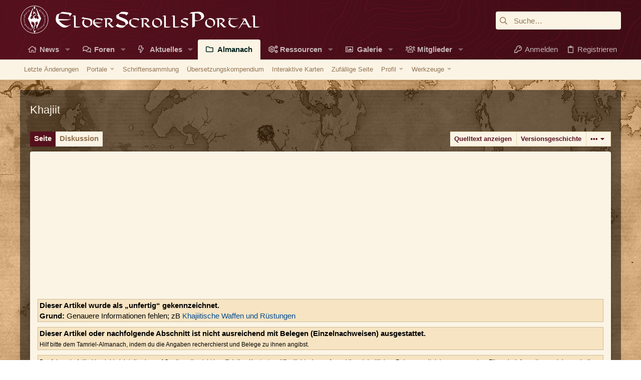

--- FILE ---
content_type: text/html; charset=utf-8
request_url: https://www.elderscrollsportal.de/almanach/Khajiit
body_size: 38129
content:
<!DOCTYPE html>
<html class="client-nojs" lang="de" dir="ltr">
<head>
<meta charset="UTF-8">
<title>Khajiit</title>
<script>document.documentElement.className="client-js";RLCONF={"wgBreakFrames":false,"wgSeparatorTransformTable":[",\t.",".\t,"],"wgDigitTransformTable":["",""],"wgDefaultDateFormat":"dmy","wgMonthNames":["","Januar","Februar","März","April","Mai","Juni","Juli","August","September","Oktober","November","Dezember"],"wgRequestId":"56e7acd18496a0b358c92adb","wgCanonicalNamespace":"","wgCanonicalSpecialPageName":false,"wgNamespaceNumber":0,"wgPageName":"Khajiit","wgTitle":"Khajiit","wgCurRevisionId":308058,"wgRevisionId":308058,"wgArticleId":2435,"wgIsArticle":true,"wgIsRedirect":false,"wgAction":"view","wgUserName":null,"wgUserGroups":["*"],"wgCategories":["Unfertiger Artikel","Fehlende Quellen","Völker","Betmer","Khajiit"],"wgPageViewLanguage":"de","wgPageContentLanguage":"de","wgPageContentModel":"wikitext","wgRelevantPageName":"Khajiit","wgRelevantArticleId":2435,"wgIsProbablyEditable":false,"wgRelevantPageIsProbablyEditable":false,"wgRestrictionEdit":[],"wgRestrictionMove":[],"wgCiteReferencePreviewsActive":true,"wgMediaViewerOnClick":true,"wgMediaViewerEnabledByDefault":true,"wgVisualEditor":{"pageLanguageCode":"de","pageLanguageDir":"ltr","pageVariantFallbacks":"de"},"wgPopupsFlags":0,"wgRelatedArticlesCompat":[],"wgCheckUserClientHintsHeadersJsApi":["architecture","bitness","brands","fullVersionList","mobile","model","platform","platformVersion"],"wgEditSubmitButtonLabelPublish":false};
RLSTATE={"site.styles":"ready","user.styles":"ready","user":"ready","user.options":"loading","ext.cite.styles":"ready","mediawiki.page.gallery.styles":"ready","jquery.makeCollapsible.styles":"ready","ext.embedVideo.styles":"ready","ext.visualEditor.desktopArticleTarget.noscript":"ready","ext.relatedArticles.styles":"ready"};RLPAGEMODULES=["ext.cite.ux-enhancements","mediawiki.page.media","site","mediawiki.page.ready","jquery.makeCollapsible","mediawiki.toc","ext.checkUser.clientHints","ext.embedVideo.overlay","mmv.bootstrap","ext.visualEditor.desktopArticleTarget.init","ext.visualEditor.targetLoader","ext.popups","ext.relatedArticles.readMore.bootstrap"];</script>
<script>(RLQ=window.RLQ||[]).push(function(){mw.loader.impl(function(){return["user.options@12s5i",function($,jQuery,require,module){mw.user.tokens.set({"patrolToken":"+\\","watchToken":"+\\","csrfToken":"+\\"});
}];});});</script>
<link rel="stylesheet" href="/wiki/load.php?lang=de&amp;modules=ext.cite.styles%7Cext.embedVideo.styles%7Cext.relatedArticles.styles%7Cext.visualEditor.desktopArticleTarget.noscript%7Cjquery.makeCollapsible.styles%7Cmediawiki.page.gallery.styles&amp;only=styles&amp;skin=xwikiskin">
<script async="" src="/wiki/load.php?lang=de&amp;modules=startup&amp;only=scripts&amp;raw=1&amp;skin=xwikiskin"></script>
<meta name="ResourceLoaderDynamicStyles" content="">
<link rel="stylesheet" href="/wiki/load.php?lang=de&amp;modules=site.styles&amp;only=styles&amp;skin=xwikiskin">
<meta name="generator" content="MediaWiki 1.43.1">
<meta name="robots" content="max-image-preview:standard">
<meta name="format-detection" content="telephone=no">
<meta name="description" content="Die Khajiit oder Khajiiti (Ta&#039;agra für  Wüstenläufer) sind ein Volk humanoider Katzenwesen, das schon bei Beginn der ersten schriftlichen Aufzeichnungen im Süden Tamriels heimisch ist. Khajiit unterscheiden sich von Mensch und Mer stark in ihrer Anatomie, ihrer Physiologie und ihrem Metabolismus. Aus…">
<meta property="og:image" content="https://www.elderscrollsportal.de/wiki/images/thumb/f/fa/LG_Artwork_Meister_der_Diebe.jpg/1200px-LG_Artwork_Meister_der_Diebe.jpg">
<meta property="og:image:width" content="1200">
<meta property="og:image:height" content="488">
<meta property="og:image" content="https://www.elderscrollsportal.de/wiki/images/thumb/f/fa/LG_Artwork_Meister_der_Diebe.jpg/800px-LG_Artwork_Meister_der_Diebe.jpg">
<meta property="og:image:width" content="800">
<meta property="og:image:height" content="325">
<meta property="og:image" content="https://www.elderscrollsportal.de/wiki/images/thumb/f/fa/LG_Artwork_Meister_der_Diebe.jpg/640px-LG_Artwork_Meister_der_Diebe.jpg">
<meta property="og:image:width" content="640">
<meta property="og:image:height" content="260">
<meta name="viewport" content="width=device-width, initial-scale=1.0, user-scalable=yes, minimum-scale=0.25, maximum-scale=5.0">
<link rel="search" type="application/opensearchdescription+xml" href="/wiki/rest.php/v1/search" title="Tamriel-Almanach (de)">
<link rel="EditURI" type="application/rsd+xml" href="https://www.elderscrollsportal.de/wiki/api.php?action=rsd">
<link rel="canonical" href="https://www.elderscrollsportal.de/almanach/Khajiit">
<link rel="license" href="/almanach/Hauptseite/Hilfe/Richtlinien/Lizenzbestimmungen">
<link rel="alternate" type="application/atom+xml" title="Atom-Feed für „Tamriel-Almanach“" href="/wiki/index.php?title=Spezial:Letzte_%C3%84nderungen&amp;feed=atom">
	<meta property="og:type" content="article">

	<meta property="og:site_name" content="Tamriel-Almanach">

	<meta property="og:title" content="Khajiit">

	<meta property="og:description" content="Die Khajiit oder Khajiiti (Ta&#039;agra für  Wüstenläufer) sind ein Volk humanoider Katzenwesen, das schon bei Beginn der ersten schriftlichen Aufzeichnungen im Süden Tamriels heimisch ist. Khajiit unterscheiden sich von Mensch und Mer stark in ihrer Anatomie, ihrer Physiologie und ihrem Metabolismus. Aus…">

	<meta property="og:url" content="https://www.elderscrollsportal.de/almanach/Khajiit">

</head>
<body class="mediawiki ltr sitedir-ltr mw-hide-empty-elt ns-0 ns-subject page-Khajiit rootpage-Khajiit skin-xwikiskin action-view">
	









<!DOCTYPE html>









<script async src="https://pagead2.googlesyndication.com/pagead/js/adsbygoogle.js?client=ca-pub-4835008138304075"
     crossorigin="anonymous"></script>




	
	





	
	


















	





















	











	

































	



























	









































<html id="XF" lang="de-DE" dir="LTR"
	  data-xf="2.3"
	  style="font-size: 62.5%;"
	  data-app="public"
	  data-template="thxwiki_wrapper"
	  data-container-key=""
	  data-content-key=""
	  data-logged-in="false"
	  data-cookie-prefix="xf_"
	  data-csrf="1769809818,2db7f97db176d0b8cfc315996d260650"
	  class="has-no-js template-thxwiki_wrapper  uix_page--fixed uix_hasSectionLinks "
	   data-run-jobs="">
	<head>

		<meta charset="utf-8" />
		<title>Khajiit | ElderScrollsPortal.de</title>
		<link rel="manifest" href="https://www.elderscrollsportal.de/webmanifest.php">
		
		<meta name="apple-mobile-web-app-title" content="ESP">
		
			<link rel="apple-touch-icon" href="https://www.elderscrollsportal.de/styles/esp/esp-news-placeholder.jpg" />
		
		
		<meta http-equiv="X-UA-Compatible" content="IE=Edge" />
		<meta name="viewport" content="width=device-width, initial-scale=1, viewport-fit=cover">
		
		
			
		
		
		
		<meta name="apple-mobile-web-app-title" content="ESP">

		

		
			
	
	
	<meta property="og:site_name" content="ElderScrollsPortal.de" />


		
		
			
	
	
	<meta property="og:type" content="website" />


		
		
			
	
	
	
		<meta property="og:title" content="Khajiit" />
		<meta property="twitter:title" content="Khajiit" />
	


		
		
			
	
	
	
		<meta name="description" content="" />
		<meta property="og:description" content="" />
		<meta property="twitter:description" content="" />
	


		
		
			
	
	
	<meta property="og:url" content="https://www.elderscrollsportal.de/almanach/Khajiit" />


		
		
			
	
	
	
		<meta property="og:image" content="https://www.elderscrollsportal.de/styles/esp/esp-news-placeholder.jpg" />
		<meta property="twitter:image" content="https://www.elderscrollsportal.de/styles/esp/esp-news-placeholder.jpg" />

		<meta property="twitter:card" content="summary" />

	


		

		
	
	
	
	
	
		
	
	
	
	
	<link rel="stylesheet" href="https://www.elderscrollsportal.de/css.php?css=public%3Anormalize.css%2Cpublic%3Afa.css%2Cpublic%3Anormalize.css%2Cpublic%3Afa.css%2Cpublic%3Acore.less%2Cpublic%3Aapp.less&amp;s=5&amp;l=3&amp;d=1749556835&amp;k=a85ff347a36e227a64b0a4b90172ed1e6b90f62e" />
	
	

	
	
	

	<link rel="stylesheet" href="https://www.elderscrollsportal.de/css.php?css=public%3Aelderscrollsportal.less%2Cpublic%3Amessage.less%2Cpublic%3Athxlink.less%2Cpublic%3Athxwiki.less%2Cpublic%3Athxwiki_content.less%2Cpublic%3Auix.less%2Cpublic%3Auix_extendedFooter.less%2Cpublic%3Auix_socialMedia.less%2Cpublic%3Aextra.less&amp;s=5&amp;l=3&amp;d=1749556835&amp;k=fc355b6073564fc30940b73b82366c53b5a3b07b" />

	
	
		<script src="https://www.elderscrollsportal.de/js/xf/preamble.min.js?_v=53edbab1"></script>
	
	
	<script src="https://www.elderscrollsportal.de/js/vendor/vendor-compiled.js?_v=53edbab1" defer></script>
	<script src="https://www.elderscrollsportal.de/js/xf/core-compiled.js?_v=53edbab1" defer></script>
	
	<script>
		XF.ready(() =>
		{
			XF.extendObject(true, XF.config, {
				// 
			xlink: {
				platformId: 1
			},
				userId: 0,
				enablePush: false,
				pushAppServerKey: '',
				url: {
					fullBase: 'https://www.elderscrollsportal.de/',
					basePath: 'https://www.elderscrollsportal.de/',
					css: 'https://www.elderscrollsportal.de/css.php?css=__SENTINEL__&s=5&l=3&d=1749556835',
					js: 'https://www.elderscrollsportal.de/js/__SENTINEL__?_v=53edbab1',
					icon: 'https://www.elderscrollsportal.de/data/local/icons/__VARIANT__.svg?v=1749556839#__NAME__',
					iconInline: 'https://www.elderscrollsportal.de/styles/fa/__VARIANT__/__NAME__.svg?v=5.15.3',
					keepAlive: 'https://www.elderscrollsportal.de/anmelden/keep-alive'
				},
				cookie: {
					path: '/',
					domain: '',
					prefix: 'xf_',
					secure: true,
					consentMode: 'disabled',
					consented: ["optional","_third_party"]
				},
				cacheKey: 'f3ed7234243583f554e27d349fe769c5',
				csrf: '1769809818,2db7f97db176d0b8cfc315996d260650',
				js: {"https:\/\/www.elderscrollsportal.de\/js\/themehouse\/xwiki\/search.js?_v=53edbab1":true,"https:\/\/www.elderscrollsportal.de\/js\/themehouse\/xlink\/ajax-handler.min.js?_v=53edbab1":true,"https:\/\/www.elderscrollsportal.de\/js\/themehouse\/uix\/ripple.min.js?_v=53edbab1":true,"https:\/\/www.elderscrollsportal.de\/js\/themehouse\/global\/20210125.min.js?_v=53edbab1":true,"https:\/\/www.elderscrollsportal.de\/js\/themehouse\/uix\/index.min.js?_v=53edbab1":true,"https:\/\/www.elderscrollsportal.de\/js\/themehouse\/uix\/vendor\/hover-intent\/hoverintent.min.js?_v=53edbab1":true},
				fullJs: false,
				css: {"public:elderscrollsportal.less":true,"public:message.less":true,"public:thxlink.less":true,"public:thxwiki.less":true,"public:thxwiki_content.less":true,"public:uix.less":true,"public:uix_extendedFooter.less":true,"public:uix_socialMedia.less":true,"public:extra.less":true},
				time: {
					now: 1769809818,
					today: 1769727600,
					todayDow: 5,
					tomorrow: 1769814000,
					yesterday: 1769641200,
					week: 1769209200,
					month: 1767222000,
					year: 1767222000
				},
				style: {
					light: '',
					dark: '',
					defaultColorScheme: 'light'
				},
				borderSizeFeature: '2px',
				fontAwesomeWeight: 'r',
				enableRtnProtect: true,
				
				enableFormSubmitSticky: true,
				imageOptimization: '0',
				imageOptimizationQuality: 0.85,
				uploadMaxFilesize: 104857600,
				uploadMaxWidth: 0,
				uploadMaxHeight: 0,
				allowedVideoExtensions: ["m4v","mov","mp4","mp4v","mpeg","mpg","ogv","webm"],
				allowedAudioExtensions: ["mp3","opus","ogg","wav"],
				shortcodeToEmoji: true,
				visitorCounts: {
					conversations_unread: '0',
					alerts_unviewed: '0',
					total_unread: '0',
					title_count: true,
					icon_indicator: true
				},
				jsMt: {"xf\/action.js":"ce5d6f2e","xf\/embed.js":"ce5d6f2e","xf\/form.js":"ce5d6f2e","xf\/structure.js":"ce5d6f2e","xf\/tooltip.js":"ce5d6f2e"},
				jsState: {},
				publicMetadataLogoUrl: 'https://www.elderscrollsportal.de/styles/esp/esp-news-placeholder.jpg',
				publicPushBadgeUrl: 'https://www.elderscrollsportal.de/styles/default/xenforo/bell.png'
			})

			XF.extendObject(XF.phrases, {
				// 
"svStandardLib_time.day": "{count} day",
"svStandardLib_time.days": "{count} Tage",
"svStandardLib_time.hour": "{count} hour",
"svStandardLib_time.hours": "{count} Stunden",
"svStandardLib_time.minute": "{count} Minuten",
"svStandardLib_time.minutes": "{count} Minuten",
"svStandardLib_time.month": "{count} month",
"svStandardLib_time.months": "{count} Monate",
"svStandardLib_time.second": "{count} second",
"svStandardLib_time.seconds": "{count} Sekunden",
"svStandardLib_time.week": "time.week",
"svStandardLib_time.weeks": "{count} Wochen",
"svStandardLib_time.year": "{count} year",
"svStandardLib_time.years": "{count} Jahre",
				date_x_at_time_y:     "{date} um {time}",
				day_x_at_time_y:      "{day} um {time}",
				yesterday_at_x:       "Gestern um {time}",
				x_minutes_ago:        "Vor {minutes} Minuten",
				one_minute_ago:       "vor 1 Minute",
				a_moment_ago:         "Gerade eben",
				today_at_x:           "Heute um {time}",
				in_a_moment:          "In einem Moment",
				in_a_minute:          "In einer Minute",
				in_x_minutes:         "In {minutes} Minute(n)",
				later_today_at_x:     "heute um {time}",
				tomorrow_at_x:        "Morgen um {time}",
				short_date_x_minutes: "{minutes}m",
				short_date_x_hours:   "{hours}h",
				short_date_x_days:    "{days}d",

				day0: "Sonntag",
				day1: "Montag",
				day2: "Dienstag",
				day3: "Mittwoch",
				day4: "Donnerstag",
				day5: "Freitag",
				day6: "Samstag",

				dayShort0: "So",
				dayShort1: "Mo",
				dayShort2: "Di",
				dayShort3: "Mi",
				dayShort4: "Do",
				dayShort5: "Fr",
				dayShort6: "Sa",

				month0: "Januar",
				month1: "Februar",
				month2: "März",
				month3: "April",
				month4: "Mai",
				month5: "Juni",
				month6: "Juli",
				month7: "August",
				month8: "September",
				month9: "Oktober",
				month10: "November",
				month11: "Dezember",

				active_user_changed_reload_page: "Der aktive Benutzer hat sich geändert. Lade die Seite für die neueste Version neu.",
				server_did_not_respond_in_time_try_again: "Der Server hat nicht rechtzeitig geantwortet. Bitte versuche es erneut.",
				oops_we_ran_into_some_problems: "Oops! Wir sind auf ein Problem gestoßen.",
				oops_we_ran_into_some_problems_more_details_console: "Oops! Wir sind auf ein Problem gestoßen. Bitte versuche es später noch einmal. Weitere Fehlerdetails findest du in der Browserkonsole.",
				file_too_large_to_upload: "Die Datei ist zu groß, um hochgeladen zu werden.",
				uploaded_file_is_too_large_for_server_to_process: "Die hochgeladene Datei ist zu groß, als dass der Server sie verarbeiten könnte.",
				files_being_uploaded_are_you_sure: "Die Dateien werden noch immer hochgeladen. Bist du sicher, dass du dieses Formular abschicken möchtest?",
				attach: "Dateien anhängen",
				rich_text_box: "Rich-Text-Feld",
				close: "Schließen",
				link_copied_to_clipboard: "Link in die Zwischenablage kopiert.",
				text_copied_to_clipboard: "Text wurde in die Zwischenablage kopiert.",
				loading: "Laden…",
				you_have_exceeded_maximum_number_of_selectable_items: "Du hast die maximale Anzahl der auswählbaren Elemente überschritten.",

				processing: "Verarbeitung",
				'processing...': "Verarbeitung…",

				showing_x_of_y_items: "Anzeige von {count} von {total} Element(en)",
				showing_all_items: "Anzeige aller Elemente",
				no_items_to_display: "Keine anzuzeigenden Einträge",

				number_button_up: "Erhöhen",
				number_button_down: "Verringern",

				push_enable_notification_title: "Push-Benachrichtigungen erfolgreich für ElderScrollsPortal.de aktiviert",
				push_enable_notification_body: "Danke für das Einschalten der Push-Benachrichtigungen!",

				pull_down_to_refresh: "Nach unten ziehen zum Aktualisieren",
				release_to_refresh: "Loslassen zum Aktualisieren",
				refreshing: "Aktualisieren…"
			})
		})
	</script>
	
	<script src="https://www.elderscrollsportal.de/js/themehouse/xwiki/search.js?_v=53edbab1" defer></script>
<script src="https://www.elderscrollsportal.de/js/themehouse/xlink/ajax-handler.min.js?_v=53edbab1" defer></script>
<script src="https://www.elderscrollsportal.de/js/themehouse/uix/ripple.min.js?_v=53edbab1" defer></script>
<script src="https://www.elderscrollsportal.de/js/themehouse/global/20210125.min.js?_v=53edbab1" defer></script>
<script src="https://www.elderscrollsportal.de/js/themehouse/uix/index.min.js?_v=53edbab1" defer></script>
<script src="https://www.elderscrollsportal.de/js/themehouse/uix/vendor/hover-intent/hoverintent.min.js?_v=53edbab1" defer></script>
<script>
XF.ready(() =>
{

	document.querySelector("html").classList.add("has-js");

})
</script>
<script>
XF.ready(() =>
{

	$(document).ready(function(){
		$('#t-print a').attr('href', 'javascript:if(window.print)window.print()');
	});

})
</script>
<script>
XF.ready(() =>
{

	// detect android device. Added to fix the dark pixel bug https://github.com/Audentio/xf2theme-issues/issues/1055

	var ua = navigator.userAgent.toLowerCase();
	var isAndroid = ua.indexOf("android") > -1; //&& ua.indexOf("mobile");

	if(isAndroid) {
	document.querySelector("html").classList.add("device--isAndroid");
	}	

})
</script>
<script>
XF.ready(() =>
{

		
			var sidebar = document.querySelector('.p-body-sidebar');
			var backdrop = document.querySelector('.p-body-sidebar [data-ocm-class="offCanvasMenu-backdrop"]');
		
			var hasSidebar = document.querySelector('.p-body-sidebar') !== null;
			var hasBackdrop = document.querySelector('.p-body-sidebar [data-ocm-class="offCanvasMenu-backdrop"]') !== null;
			var sidebarTrigger = document.querySelector('.uix_sidebarCanvasTrigger') !== null;
			var sidebarInner = document.querySelector('.uix_sidebarCanvasTrigger') !== null;
			
			if (sidebarTrigger) {
				document.querySelector('.uix_sidebarCanvasTrigger').addEventListener("click", (e) => {
					e.preventDefault();

					sidebar.style.display = "block";;
					window.setTimeout(function() {
						sidebar.classList.add('offCanvasMenu');
						sidebar.classList.add('offCanvasMenu--blocks');
						sidebar.classList.add('is-active');
						sidebar.classList.add('is-transitioning');
						document.querySelector('body').classList.add('sideNav--open');
					}, 50);
		
					if (hasSidebar) {
						window.setTimeout(function() {
							sidebar.classList.remove('is-transitioning');
						}, 250);
					}
		
					if (sidebarInner) {
						document.querySelector('.uix_sidebarInner').classList.add('offCanvasMenu-content');
						backdrop.classList.add('offCanvasMenu-backdrop');
						document.querySelector('body').classList.add('is-modalOpen');
					}
				})
			}
			if (hasBackdrop) {
				backdrop.addEventListener("click", (e) => {
					sidebar.classList.add('is-transitioning');
					sidebar.classList.remove('is-active');

					window.setTimeout(function() {
						sidebar.classList.remove('offCanvasMenu');
						sidebar.classList.remove('offCanvasMenu--blocks');
						sidebar.classList.remove('is-transitioning');
						document.querySelector('.uix_sidebarInner').classList.remove('offCanvasMenu-content');
						backdrop.classList.remove('offCanvasMenu-backdrop');
						document.querySelector('body').classList.remove('is-modalOpen');
						sidebar.style.display="";
					}, 250);
				});
			}
		
	
})
</script>
<script>
XF.ready(() =>
{

	/****** OFF CANVAS ******/

    var panels = {
        navigation: {
            position: 1,
        },
        account: {
            position: 2,
        },
        inbox: {
            position: 3,
        },
        alerts: {
            position: 4,
        },
    };

    var tabsContainer = document.querySelector(".sidePanel__tabs");

    var activeTab = "navigation";

    var activeTabPosition = panels[activeTab].position;

    function generateDirections() {
        var tabPanels = document.querySelectorAll(".sidePanel__tabPanel");
        tabPanels.forEach(function (tabPanel) {
            var tabPosition = tabPanel.getAttribute("data-content");
            var activeTabPosition = panels[activeTab].position;

            if (tabPosition != activeTab) {
                if (panels[tabPosition].position < activeTabPosition) {
                    tabPanel.classList.add("is-left");
                }

                if (panels[tabPosition].position > activeTabPosition) {
                    tabPanel.classList.add("is-right");
                }
            }
        });
    }

    generateDirections();

	if (tabsContainer) {
		var sidePanelTabs = tabsContainer.querySelectorAll(".sidePanel__tab");
	}
	
	if (sidePanelTabs && sidePanelTabs.length > 0) {
		sidePanelTabs.forEach(function (tab) {
			tab.addEventListener("click", function () {
				sidePanelTabs.forEach(function (tab) {
					tab.classList.remove("sidePanel__tab--active");
				});
				this.classList.add("sidePanel__tab--active");

				activeTab = this.getAttribute("data-attr");

				var tabPanels = document.querySelectorAll(".sidePanel__tabPanel");
				tabPanels.forEach(function (tabPanel) {
					tabPanel.classList.remove("is-active");
				});

				var activeTabPanel = document.querySelector(
					'.sidePanel__tabPanel[data-content="' + activeTab + '"]'
				);
				activeTabPanel.classList.add("is-active");

				var tabPanels = document.querySelectorAll(".sidePanel__tabPanel");
				tabPanels.forEach(function (tabPanel) {
					tabPanel.classList.remove("is-left", "is-right");
				});

				generateDirections();
			});
		});
	}
	
})
</script>
<script>
XF.ready(() =>
{


	/******** extra info post toggle ***********/
	
    XF.thThreadsUserExtraTrigger = {
        eventNameSpace: 'XFthThreadsUserExtraTrigger',

        init: function(e) {},

        click: function(e) {
            var target = e.target;
            var parent = target.closest('.message-user');
            var triggerContainer = target.parentElement.closest('.thThreads__userExtra--toggle');
            var container = triggerContainer.previousElementSibling;
            var child = container.querySelector('.message-userExtras');
            var eleHeight = child.offsetHeight;

            if (parent.classList.contains('userExtra--expand')) {
                container.style.height = eleHeight + 'px';
                parent.classList.toggle('userExtra--expand');
                setTimeout(function() {
                    container.style.height = '0';
                    setTimeout(function() {
                        container.style.height = '';
                    }, 200);
                }, 17);
            } else {
                container.style.height = eleHeight + 'px';
                setTimeout(function() {
                    parent.classList.toggle('userExtra--expand');
                    container.style.height = '';
                }, 200);
            }
        }
    };

    document.body.addEventListener('click', function(event) {
        var target = event.target;
        if (target.matches('.thThreads__userExtra--trigger')) {
            XF.thThreadsUserExtraTrigger.click(event);
        }
    });
	
	
})
</script>
<script>
XF.ready(() =>
{


	/******** Backstretch images ***********/

		


})
</script>
<script>
XF.ready(() =>
{


	// sidenav canvas blur fix

    document.querySelectorAll('.p-body-sideNavTrigger .button').forEach(function (button) {
        button.addEventListener('click', function () {
            document.body.classList.add('sideNav--open');
        });
    });

    document.querySelectorAll("[data-ocm-class='offCanvasMenu-backdrop']").forEach(function (backdrop) {
        backdrop.addEventListener('click', function () {
            document.body.classList.remove('sideNav--open');
        });
    });

    document.addEventListener('editor:start', function (event) {
        if (typeof event !== 'undefined' && typeof event.target !== 'undefined') {
            var ele = event.target;
            if (event?.target) {
				var ele = event.target;
				if (!ele.classList==undefined) {
					if (ele.classList.contains('js-editor')) {
						var wrapper = ele.closest('.message-editorWrapper');
						if (wrapper) {
							setTimeout(function () {
								var innerEle = wrapper.querySelector('.fr-element');
								if (innerEle) {
									innerEle.addEventListener('focus', function (e) {
										document.documentElement.classList.add('uix_editor--focused');
									});
									innerEle.addEventListener('blur', function (e) {
										document.documentElement.classList.remove('uix_editor--focused');
									});
								}
							}, 0);
						}
					}
				}
			}
        }
    });

})
</script>
<script>
XF.ready(() =>
{

	// off canvas menu closer keyboard shortcut
    document.body.addEventListener('keyup', function (e) {
        switch (e.key) {
            case 'Escape':
                var offCanvasMenu = document.querySelector('.offCanvasMenu.is-active');
                if (offCanvasMenu) {
                    var backdrop = offCanvasMenu.querySelector('.offCanvasMenu-backdrop');
                    if (backdrop) {
                        backdrop.click();
                    }
                }
                return;
        }
    });
	
})
</script>
<script>
XF.ready(() =>
{

    let uixMegaHovered = false;
    const navEls = document.querySelectorAll('.uix-navEl--hasMegaMenu');
    const pNav = document.querySelector('.p-nav');
    let menu;

    function handleMouseOver() {
        if (uixMegaHovered) {
            menu = this.getAttribute('data-nav-id');
            pNav.classList.add('uix_showMegaMenu');

            document.querySelectorAll('.uix_megaMenu__content').forEach(function (content) {
                content.classList.remove('uix_megaMenu__content--active');
            });

            document
                .querySelector('.uix_megaMenu__content--' + menu)
                .classList.add('uix_megaMenu__content--active');
        }
    }

    function handleMouseEnter() {
        uixMegaHovered = true;
    }

    function handleMouseLeave() {
        pNav.classList.remove('uix_showMegaMenu');
        uixMegaHovered = false;
    }

    navEls.forEach(function (navEl) {
        navEl.addEventListener('mouseover', handleMouseOver);
    });

    pNav.addEventListener('mouseenter', handleMouseEnter);
    pNav.addEventListener('mouseleave', handleMouseLeave);
	
})
</script>
<script>
XF.ready(() =>
{

/******** signature collapse toggle ***********/
  setTimeout(function() {
    var maxHeight = 100;

    var signatures = document.querySelectorAll('.message-signature');

    signatures.forEach(function(signature) {
      var wrapper = signature.querySelector('.bbWrapper');
      if (wrapper) {
        var height = wrapper.clientHeight;
        if (height > maxHeight) {
          signature.classList.add('message-signature--expandable');
        }
      }
    });

    /*** expand function ***/
    function expand(container, canClose) {
      var inner = container.querySelector('.bbWrapper');
      var eleHeight = inner ? inner.clientHeight : 0;
      var isExpanded = container.classList.contains('message-signature--expanded');

      if (isExpanded) {
        if (canClose) {
          container.style.height = eleHeight + 'px';
          container.classList.remove('message-signature--expanded');
          setTimeout(function() {
            container.style.height = maxHeight + 'px';
            setTimeout(function() {
              container.style.height = '';
            }, 200);
          }, 17);
        }
      } else {
        container.style.height = eleHeight + 'px';
        setTimeout(function() {
          container.classList.add('message-signature--expanded');
          container.style.height = '';
        }, 200);
      }
    }

    var hash = window.location.hash;
    if (hash && hash.indexOf('#') === 0) {
      var replacedHash = hash.replace('#', '');
      var ele = document.getElementById(replacedHash);
      if (ele) {
        ele.scrollIntoView();
      }
    }

    /*** handle hover ***/
    

    /*** handle click ***/
    var signatureExpandButtons = document.querySelectorAll('.uix_signatureExpand');

    signatureExpandButtons.forEach(function(button) {
      button.addEventListener('click', function() {
        var container = button.closest('.message-signature');
        expand(container, true);
      });
    });
  }, 0);
		
})
</script>
<script>
XF.ready(() =>
{

			setTimeout(function() {
				var doc = document.querySelector('html');
				editor = XF.getEditorInContainer(doc);
				if (!!editor && !!editor.ed) {
					editor.ed.events.on('focus', function() {
						if (document.querySelector('.uix_fabBar')) {
							var fabBar = document.querySelector('.uix_fabBar');
							fabBar.style.display = 'none';
						}
						
					});
					editor.ed.events.on('blur', function() {
						if (document.querySelector('.uix_fabBar')) {
							var fabBar = document.querySelector('.uix_fabBar');
							fabBar.style.display = '';
						}
					});
				}
			}, 100);
	
})
</script>
<script>
XF.ready(() =>
{

document.addEventListener('ajax:complete', function(e) {
		
	if (typeof e.detail == 'undefined') {
		return;
		}
    var xhr = e.detail[0];
    var status = e.detail[1];

    var data = xhr.responseJSON;
    if (!data) {
        return;
    }
    if (data.visitor) {
        var totalUnreadBadge = document.querySelector('.js-uix_badge--totalUnread');
        if (totalUnreadBadge) {
            totalUnreadBadge.dataset.badge = data.visitor.total_unread;
        }
    }
});
	
})
</script>

	
	

	



<script src="https://www.elderscrollsportal.de/js/themehouse/uix/defer.min.js?_v=53edbab1" defer></script>


	
<script src="https://www.elderscrollsportal.de/js/themehouse/uix/deferFab.min.js?_v=53edbab1" defer></script>


	
<script src="https://www.elderscrollsportal.de/js/themehouse/uix/deferNodesCollapse.min.js?_v=53edbab1" defer></script>


	
<script src="https://www.elderscrollsportal.de/js/themehouse/uix/deferWidthToggle.min.js?_v=53edbab1" defer></script>







	



	
	
	
	

	

	

	
		
	



	

	

	
	
	
	


		
			<link rel="icon" type="image/png" href="https://www.elderscrollsportal.de/styles/esp/images/favicon.png" sizes="32x32" />
		
		
			<link rel="apple-touch-icon" href="https://www.elderscrollsportal.de/styles/esp/esp-news-placeholder.jpg" />
		
		
	<script async src="https://www.googletagmanager.com/gtag/js?id=G-Q8V9YDTZXD"></script>
	<script>
		window.dataLayer = window.dataLayer || [];
		function gtag(){dataLayer.push(arguments);}
		gtag('js', new Date());
		gtag('config', 'G-Q8V9YDTZXD', {
			// 
			
			
		});
	</script>


		

		
		
		<script
				src="https://code.jquery.com/jquery-3.7.1.min.js"
				integrity="sha256-/JqT3SQfawRcv/BIHPThkBvs0OEvtFFmqPF/lYI/Cxo="
				crossorigin="anonymous">
		</script>
	</head>

	<body data-template="thxwiki_wrapper" class=" ">

	<script class="js-XWikiSearchSetup" type="application/json">
	{"url":"https:\/\/www.elderscrollsportal.de\/wiki"}
</script>

		<style>
	.p-pageWrapper .p-navSticky {
		top: 0 !important;
	}

	

	
	

	
	
	
		
			
			
				
			
		
	

	

	

		
		
		.uix_mainTabBar {top: 80px !important;}
		.uix_stickyBodyElement:not(.offCanvasMenu) {
			top: 100px !important;
			min-height: calc(100vh - 100px) !important;
		}
		.uix_sidebarInner .uix_sidebar--scroller {margin-top: 100px;}
		.uix_sidebarInner {margin-top: -100px;}
		.p-body-sideNavInner .uix_sidebar--scroller {margin-top: 100px;}
		.p-body-sideNavInner {margin-top: -100px;}
		.uix_stickyCategoryStrips {top: 100px !important;}
		#XF .u-anchorTarget {
			height: 100px;
			margin-top: -100px;
		}
	
		

		
			@media (max-width: 900px) {
		
				.p-sectionLinks {display: none;}

				

				.uix_mainTabBar {top: 40px !important;}
				.uix_stickyBodyElement:not(.offCanvasMenu) {
					top: 60px !important;
					min-height: calc(100vh - 60px) !important;
				}
				.uix_sidebarInner .uix_sidebar--scroller {margin-top: 60px;}
				.uix_sidebarInner {margin-top: -60px;}
				.p-body-sideNavInner .uix_sidebar--scroller {margin-top: 60px;}
				.p-body-sideNavInner {margin-top: -60px;}
				.uix_stickyCategoryStrips {top: 60px !important;}
				#XF .u-anchorTarget {
					height: 60px;
					margin-top: -60px;
				}

				
		
			}
		
	

	.uix_sidebarNav .uix_sidebar--scroller {max-height: calc(100vh - 60px);}
	
	
</style>
		<div id="jumpToTop"></div>

		

		<div class="uix_pageWrapper--fixed">
			<div class="p-pageWrapper" id="top">

				
				<div class="uix_headerContainer">
					<div class="uix_headerContainer--stickyFix"></div>
				
					
	
	




					

					

					
						
						
							<header class="p-header" id="header">
								<div class="p-header-inner">
									
						
							<div class="p-header-content">
								
									
										
	
	<div class="p-header-logo p-header-logo--image">
		<a class="uix_logo" href="https://www.elderscrollsportal.de">
			
				

	

	
		
		

		
	

	

	<picture data-variations="{&quot;default&quot;:{&quot;1&quot;:&quot;https:\/\/www.elderscrollsportal.de\/styles\/esp\/logo.svg&quot;,&quot;2&quot;:&quot;https:\/\/www.elderscrollsportal.de\/styles\/esp\/logo.svg&quot;}}">
		
		
		

		

		<img src="https://www.elderscrollsportal.de/styles/esp/logo.svg" srcset="https://www.elderscrollsportal.de/styles/esp/logo.svg 2x" width="200" height="36" alt="ElderScrollsPortal.de"  />
	</picture>


				
		</a>
		
	</div>


									

									
										<div class="p-nav-opposite">
											
												
		
			
				
				
					<div class="p-navgroup p-discovery">
						
							
	

							
	
		
		
			<div class="uix_searchBar">
				<div class="uix_searchBarInner">
					<form action="https://www.elderscrollsportal.de/suche/search" method="post" class="uix_searchForm" data-xf-init="quick-search">
						<a class="uix_search--close">
							<i class="fa--xf far fa-window-close "><svg xmlns="http://www.w3.org/2000/svg" role="img" aria-hidden="true" ><use href="https://www.elderscrollsportal.de/data/local/icons/regular.svg?v=1749556839#window-close"></use></svg></i>
						</a>
						<input type="text" class="input js-uix_syncValue uix_searchInput uix_searchDropdown__trigger" autocomplete="off" data-uixsync="search" name="keywords" placeholder="Suche…" aria-label="Suche" data-menu-autofocus="true" />
						<a href="https://www.elderscrollsportal.de/suche/"
						   class="uix_search--settings u-ripple"
						   data-xf-key="/"
						   aria-label="Suche"
						   aria-expanded="false"
						   aria-haspopup="true"
						   title="Suche">
							<i class="fa--xf far fa-cog "><svg xmlns="http://www.w3.org/2000/svg" role="img" aria-hidden="true" ><use href="https://www.elderscrollsportal.de/data/local/icons/regular.svg?v=1749556839#cog"></use></svg></i>
						</a>
						<span class=" uix_searchIcon">
							<i class="fa--xf far fa-search "><svg xmlns="http://www.w3.org/2000/svg" role="img" aria-hidden="true" ><use href="https://www.elderscrollsportal.de/data/local/icons/regular.svg?v=1749556839#search"></use></svg></i>
						</span>
						<input type="hidden" name="_xfToken" value="1769809818,2db7f97db176d0b8cfc315996d260650" />
					</form>
				</div>

				
					<a class="uix_searchIconTrigger p-navgroup-link p-navgroup-link--iconic p-navgroup-link--search u-ripple"
					   aria-label="Suche"
					   aria-expanded="false"
					   aria-haspopup="true"
					   title="Suche">
						<i aria-hidden="true"></i>
					</a>
				

				
					<a href="https://www.elderscrollsportal.de/suche/"
					   class="p-navgroup-link p-navgroup-link--iconic p-navgroup-link--search u-ripple js-uix_minimalSearch__target"
					   data-xf-click="menu"
					   aria-label="Suche"
					   aria-expanded="false"
					   aria-haspopup="true"
					   title="Suche">
						<i aria-hidden="true"></i>
					</a>
				

				<div class="menu menu--structural menu--wide" data-menu="menu" aria-hidden="true">
					<form action="https://www.elderscrollsportal.de/suche/search" method="post"
						  class="menu-content"
						  data-xf-init="quick-search">
						<h3 class="menu-header">Suche</h3>
						
						<div class="menu-row">
							
								<div class="inputGroup inputGroup--joined">
									<input type="text" class="input js-uix_syncValue" name="keywords" data-acurl="https://www.elderscrollsportal.de/suche/auto-complete" data-uixsync="search" placeholder="Suche…" aria-label="Suche" data-menu-autofocus="true" />
									
			<select name="constraints" class="js-quickSearch-constraint input" aria-label="Suchen in">
				<option value="">Überall</option>
<option value="{&quot;search_type&quot;:&quot;thxwiki&quot;}">Im Almanach</option>

			</select>
		
								</div>
								
						</div>

						
						<div class="menu-row">
							<label class="iconic"><input type="checkbox"  name="c[title_only]" value="1" /><i aria-hidden="true"></i><span class="iconic-label">Nur Titel durchsuchen

										
											<span tabindex="0" role="button"
												  data-xf-init="tooltip" data-trigger="hover focus click" title="Schlagworte werden auch in Inhalten gesucht, in denen sie unterstützt werden">

												<i class="fa--xf far fa-question-circle  u-muted u-smaller"><svg xmlns="http://www.w3.org/2000/svg" role="img" ><title>Anmerkung</title><use href="https://www.elderscrollsportal.de/data/local/icons/regular.svg?v=1749556839#question-circle"></use></svg></i>
											</span></span></label>

						</div>
						
						<div class="menu-row">
							<div class="inputGroup">
								<span class="inputGroup-text" id="ctrl_search_menu_by_member">Von:</span>
								<input type="text" class="input" name="c[users]" data-xf-init="auto-complete" placeholder="Mitglied" aria-labelledby="ctrl_search_menu_by_member" />
							</div>
						</div>
						<div class="menu-footer">
							<span class="menu-footer-controls">
								<button type="submit" class="button button--icon button--icon--search button--primary"><i class="fa--xf far fa-search "><svg xmlns="http://www.w3.org/2000/svg" role="img" aria-hidden="true" ><use href="https://www.elderscrollsportal.de/data/local/icons/regular.svg?v=1749556839#search"></use></svg></i><span class="button-text">Suche</span></button>
								<button type="submit" class="button " name="from_search_menu"><span class="button-text">Erweiterte Suche…</span></button>
							</span>
						</div>

						<input type="hidden" name="_xfToken" value="1769809818,2db7f97db176d0b8cfc315996d260650" />
					</form>
				</div>


				<div class="menu menu--structural menu--wide uix_searchDropdown__menu" aria-hidden="true">
					<form action="https://www.elderscrollsportal.de/suche/search" method="post"
						  class="menu-content"
						  data-xf-init="quick-search">
						
						
							<div class="menu-row">

								<div class="inputGroup">
									<input name="keywords"
										   class="js-uix_syncValue"
										   data-uixsync="search"
										   placeholder="Suche…"
										   aria-label="Suche"
										   type="hidden" />
									
			<select name="constraints" class="js-quickSearch-constraint input" aria-label="Suchen in">
				<option value="">Überall</option>
<option value="{&quot;search_type&quot;:&quot;thxwiki&quot;}">Im Almanach</option>

			</select>
		
								</div>
							</div>
							

						
						<div class="menu-row">
							<label class="iconic"><input type="checkbox"  name="c[title_only]" value="1" /><i aria-hidden="true"></i><span class="iconic-label">Nur Titel durchsuchen

										
											<span tabindex="0" role="button"
												  data-xf-init="tooltip" data-trigger="hover focus click" title="Schlagworte werden auch in Inhalten gesucht, in denen sie unterstützt werden">

												<i class="fa--xf far fa-question-circle  u-muted u-smaller"><svg xmlns="http://www.w3.org/2000/svg" role="img" aria-hidden="true" ><use href="https://www.elderscrollsportal.de/data/local/icons/regular.svg?v=1749556839#question-circle"></use></svg></i>
											</span></span></label>

						</div>
						
						<div class="menu-row">
							<div class="inputGroup">
								<span class="inputGroup-text">Von:</span>
								<input class="input" name="c[users]" data-xf-init="auto-complete" placeholder="Mitglied" />
							</div>
						</div>
						<div class="menu-footer">
							<span class="menu-footer-controls">
								<button type="submit" class="button button--icon button--icon--search button--primary"><i class="fa--xf far fa-search "><svg xmlns="http://www.w3.org/2000/svg" role="img" aria-hidden="true" ><use href="https://www.elderscrollsportal.de/data/local/icons/regular.svg?v=1749556839#search"></use></svg></i><span class="button-text">Suche</span></button>
								<a href="https://www.elderscrollsportal.de/suche/" class="button " rel="nofollow"><span class="button-text">Erweitert…</span></a>
							</span>
						</div>

						<input type="hidden" name="_xfToken" value="1769809818,2db7f97db176d0b8cfc315996d260650" />
					</form>
				</div>
			</div>
		
	
	

						
					</div>
				
				
	

			
		
	
											
										</div>
									
								
							</div>
						
					
								</div>
							</header>
						
					
					

					
					
					

					
						<div class="p-navSticky p-navSticky--all uix_stickyBar" data-top-offset-breakpoints="
						[
							{
								&quot;breakpoint&quot;: &quot;0&quot;,
								&quot;offset&quot;: &quot;0&quot;
							}
							
							
						]
					" data-xf-init="sticky-header">
							
						<nav class="p-nav">
							<div class="p-nav-inner">
								
									
									
										
										
									<button type="button" class="button button--plain p-nav-menuTrigger js-uix_badge--totalUnread badgeContainer" data-badge="0" data-xf-click="off-canvas" data-menu=".js-headerOffCanvasMenu" role="button" tabindex="0" aria-label="Menü"><span class="button-text">
										<i aria-hidden="true"></i>
									</span></button>
									
								

								
	
	<div class="p-header-logo p-header-logo--image">
		<a class="uix_logo" href="https://www.elderscrollsportal.de">
			
				

	

	
		
		

		
	

	

	<picture data-variations="{&quot;default&quot;:{&quot;1&quot;:&quot;https:\/\/www.elderscrollsportal.de\/styles\/esp\/logo.svg&quot;,&quot;2&quot;:&quot;https:\/\/www.elderscrollsportal.de\/styles\/esp\/logo.svg&quot;}}">
		
		
		

		

		<img src="https://www.elderscrollsportal.de/styles/esp/logo.svg" srcset="https://www.elderscrollsportal.de/styles/esp/logo.svg 2x" width="200" height="36" alt="ElderScrollsPortal.de"  />
	</picture>


				
		</a>
		
	</div>



								
									
										<div class="p-nav-scroller hScroller" data-xf-init="h-scroller" data-auto-scroll=".p-navEl.is-selected">
											<div class="hScroller-scroll">
												<ul class="p-nav-list js-offCanvasNavSource">
													
														<li>
															
	<div class="p-navEl u-ripple " data-has-children="true">
		
			
				
	
	<a href="https://www.elderscrollsportal.de"
			class="p-navEl-link p-navEl-link--splitMenu fa-solid fa-newspaper"
			
			
			data-nav-id="home"><span>News</span></a>

				
					<a data-xf-key="1"
					   data-xf-click="menu"
					   data-menu-pos-ref="< .p-navEl"
					   class="p-navEl-splitTrigger"
					   role="button"
					   tabindex="0"
					   aria-label="Toggle erweitert"
					   aria-expanded="false"
					   aria-haspopup="true">
					</a>
				
				
			
				
					<div class="menu menu--structural" data-menu="menu" aria-hidden="true">
						<div class="menu-content">
							
								
	
	
	<a href="https://www.elderscrollsportal.de/whats-new/posts/"
			class="menu-linkRow u-ripple u-indentDepth0 js-offCanvasCopy "
			
			
			data-nav-id="news_newPosts"><span>Neue Beiträge</span></a>

	

							
								
	
	
	<a href="https://www.elderscrollsportal.de/whats-new/latest-activity"
			class="menu-linkRow u-ripple u-indentDepth0 js-offCanvasCopy "
			
			
			data-nav-id="news_LatestActivity"><span>Neueste Aktivitäten</span></a>

	

							
								
	
	
	<a href="https://www.elderscrollsportal.de/register/"
			class="menu-linkRow u-ripple u-indentDepth0 js-offCanvasCopy "
			
			
			data-nav-id="news_register"><span>Registrieren</span></a>

	

							
						</div>
					</div>
				
			
			
			
		
			
	
</div>

														</li>
													
														<li>
															
	<div class="p-navEl u-ripple " data-has-children="true">
		
			
				
	
	<a href="https://www.elderscrollsportal.de/foren/"
			class="p-navEl-link p-navEl-link--splitMenu "
			
			
			data-nav-id="forums"><span>Foren</span></a>

				
					<a data-xf-key="2"
					   data-xf-click="menu"
					   data-menu-pos-ref="< .p-navEl"
					   class="p-navEl-splitTrigger"
					   role="button"
					   tabindex="0"
					   aria-label="Toggle erweitert"
					   aria-expanded="false"
					   aria-haspopup="true">
					</a>
				
				
			
				
					<div class="menu menu--structural" data-menu="menu" aria-hidden="true">
						<div class="menu-content">
							
								
	
	
	<a href="https://www.elderscrollsportal.de/whats-new/posts/"
			class="menu-linkRow u-ripple u-indentDepth0 js-offCanvasCopy "
			
			
			data-nav-id="newPosts"><span>Neue Beiträge</span></a>

	

							
								
	
	
	<a href="https://www.elderscrollsportal.de/suche/?type=post"
			class="menu-linkRow u-ripple u-indentDepth0 js-offCanvasCopy "
			
			
			data-nav-id="searchForums"><span>Foren durchsuchen</span></a>

	

							
						</div>
					</div>
				
			
			
			
		
			
	
</div>

														</li>
													
														<li>
															
	<div class="p-navEl u-ripple " data-has-children="true">
		
			
				
	
	<a href="https://www.elderscrollsportal.de/whats-new/"
			class="p-navEl-link p-navEl-link--splitMenu "
			
			
			data-nav-id="whatsNew"><span>Aktuelles</span></a>

				
					<a data-xf-key="3"
					   data-xf-click="menu"
					   data-menu-pos-ref="< .p-navEl"
					   class="p-navEl-splitTrigger"
					   role="button"
					   tabindex="0"
					   aria-label="Toggle erweitert"
					   aria-expanded="false"
					   aria-haspopup="true">
					</a>
				
				
			
				
					<div class="menu menu--structural" data-menu="menu" aria-hidden="true">
						<div class="menu-content">
							
								
	
	
	<a href="https://www.elderscrollsportal.de/featured/"
			class="menu-linkRow u-ripple u-indentDepth0 js-offCanvasCopy "
			
			
			data-nav-id="featured"><span>Empfohlene Inhalte</span></a>

	

							
								
	
	
	<a href="https://www.elderscrollsportal.de/whats-new/posts/"
			class="menu-linkRow u-ripple u-indentDepth0 js-offCanvasCopy "
			 rel="nofollow"
			
			data-nav-id="whatsNewPosts"><span>Neue Beiträge</span></a>

	

							
								
	
	
	<a href="https://www.elderscrollsportal.de/whats-new/media/"
			class="menu-linkRow u-ripple u-indentDepth0 js-offCanvasCopy "
			 rel="nofollow"
			
			data-nav-id="xfmgWhatsNewNewMedia"><span>Neue Medien</span></a>

	

							
								
	
	
	<a href="https://www.elderscrollsportal.de/whats-new/media-comments/"
			class="menu-linkRow u-ripple u-indentDepth0 js-offCanvasCopy "
			 rel="nofollow"
			
			data-nav-id="xfmgWhatsNewMediaComments"><span>Medienkommentare</span></a>

	

							
								
	
	
	<a href="https://www.elderscrollsportal.de/whats-new/resources/"
			class="menu-linkRow u-ripple u-indentDepth0 js-offCanvasCopy "
			 rel="nofollow"
			
			data-nav-id="xfrmNewResources"><span>Neue Ressourcen</span></a>

	

							
								
	
	
	<a href="https://www.elderscrollsportal.de/whats-new/profile-posts/"
			class="menu-linkRow u-ripple u-indentDepth0 js-offCanvasCopy "
			 rel="nofollow"
			
			data-nav-id="whatsNewProfilePosts"><span>Profilnachrichten</span></a>

	

							
								
	
	
	<a href="https://www.elderscrollsportal.de/whats-new/latest-activity"
			class="menu-linkRow u-ripple u-indentDepth0 js-offCanvasCopy "
			 rel="nofollow"
			
			data-nav-id="latestActivity"><span>Neueste Aktivitäten</span></a>

	

							
						</div>
					</div>
				
			
			
			
		
			
	
</div>

														</li>
													
														<li>
															
	<div class="p-navEl u-ripple is-selected" data-has-children="true">
		
			
				
	
	<a href="/almanach/"
			class="p-navEl-link p-navEl-link--splitMenu "
			
			
			data-nav-id="almanach"><span>Almanach</span></a>

				
					<a data-xf-key="4"
					   data-xf-click="menu"
					   data-menu-pos-ref="< .p-navEl"
					   class="p-navEl-splitTrigger"
					   role="button"
					   tabindex="0"
					   aria-label="Toggle erweitert"
					   aria-expanded="false"
					   aria-haspopup="true">
					</a>
				
				
			
				
					<div class="menu menu--structural" data-menu="menu" aria-hidden="true">
						<div class="menu-content">
							
								
	
	
	<a href="/almanach/Spezial:Letzte_Änderungen"
			class="menu-linkRow u-ripple u-indentDepth0 js-offCanvasCopy "
			
			
			data-nav-id="wiki_recent_changes"><span>Letzte Änderungen</span></a>

	

							
								
	
	
	<span 
			class="menu-linkRow u-ripple u-indentDepth0 js-offCanvasCopy "
			
			
			data-nav-id="wiki_portals"><span>Portale</span></span>

	
		
			
	
	
	<a href="/almanach/Online:Portal"
			class="menu-linkRow u-ripple u-indentDepth1 js-offCanvasCopy "
			
			
			data-nav-id="wiki_portal_eso"><span>Elder Scrolls Online</span></a>

	

		
			
	
	
	<a href="/almanach/Skyrim:Portal"
			class="menu-linkRow u-ripple u-indentDepth1 js-offCanvasCopy "
			
			
			data-nav-id="wiki_portal_skyrim"><span>Skyrim</span></a>

	

		
			
	
	
	<a href="/almanach/Oblivion:Portal"
			class="menu-linkRow u-ripple u-indentDepth1 js-offCanvasCopy "
			
			
			data-nav-id="wiki_portal_oblivion"><span>Oblivion</span></a>

	

		
			
	
	
	<a href="/almanach/Morrowind:Portal"
			class="menu-linkRow u-ripple u-indentDepth1 js-offCanvasCopy "
			
			
			data-nav-id="wiki_portal_morrowind"><span>Morrowind</span></a>

	

		
			
	
	
	<a href="/almanach/Daggerfall:Portal"
			class="menu-linkRow u-ripple u-indentDepth1 js-offCanvasCopy "
			
			
			data-nav-id="wiki_portal_daggerfall"><span>Daggerfall</span></a>

	

		
			
	
	
	<a href="/almanach/Arena:Portal"
			class="menu-linkRow u-ripple u-indentDepth1 js-offCanvasCopy "
			
			
			data-nav-id="wiki_portal_arena"><span>Arena</span></a>

	

		
			
	
	
	<a href="/almanach/Castles:Portal"
			class="menu-linkRow u-ripple u-indentDepth1 js-offCanvasCopy "
			
			
			data-nav-id="wiki_portal_castles"><span>Castles</span></a>

	

		
			
	
	
	<a href="/almanach/Redguard:Portal"
			class="menu-linkRow u-ripple u-indentDepth1 js-offCanvasCopy "
			
			
			data-nav-id="wiki_portal_redguard"><span>Redguard</span></a>

	

		
			
	
	
	<a href="/almanach/Battlespire:Portal"
			class="menu-linkRow u-ripple u-indentDepth1 js-offCanvasCopy "
			
			
			data-nav-id="wiki_portal_battlespire"><span>Battlespire</span></a>

	

		
			
	
	
	<a href="/almanach/Shadowkey:Portal"
			class="menu-linkRow u-ripple u-indentDepth1 js-offCanvasCopy "
			
			
			data-nav-id="wiki_portal_shadowkey"><span>Shadowkey</span></a>

	

		
			
	
	
	<a href="/almanach/Romane:Portal"
			class="menu-linkRow u-ripple u-indentDepth1 js-offCanvasCopy "
			
			
			data-nav-id="wiki_portal_romane"><span>Romane</span></a>

	

		
		
			<hr class="menu-separator" />
		
	

							
								
	
	
	<a href="/almanach/Tamriel-Almanach:Schriftensammlung"
			class="menu-linkRow u-ripple u-indentDepth0 js-offCanvasCopy "
			
			
			data-nav-id="wiki_books"><span>Schriftensammlung</span></a>

	

							
								
	
	
	<a href="/almanach/Tamriel-Almanach:Übersetzungskompendium"
			class="menu-linkRow u-ripple u-indentDepth0 js-offCanvasCopy "
			
			
			data-nav-id="wiki_translation"><span>Übersetzungskompendium</span></a>

	

							
								
	
	
	<a href="/almanach/Tamriel-Almanach:Interaktive_Karte"
			class="menu-linkRow u-ripple u-indentDepth0 js-offCanvasCopy "
			
			
			data-nav-id="wiki_maps"><span>Interaktive Karten</span></a>

	

							
								
	
	
	<a href="/almanach/Spezial:Zufällige_Seite"
			class="menu-linkRow u-ripple u-indentDepth0 js-offCanvasCopy "
			
			
			data-nav-id="wiki_random_article"><span>Zufällige Seite</span></a>

	

							
								
	
	
	<span 
			class="menu-linkRow u-ripple u-indentDepth0 js-offCanvasCopy wiki-profile"
			
			
			data-nav-id="wiki_profile"><span>Profil</span></span>

	
		
			
	
	
	<a href="/almanach/Spezial:Benutzerkonto_anlegen"
			class="menu-linkRow u-ripple u-indentDepth1 js-offCanvasCopy "
			
			
			data-nav-id="wiki_profile_register"><span>Registrieren</span></a>

	

		
			
	
	
	<a href="/almanach/Spezial:Anmelden"
			class="menu-linkRow u-ripple u-indentDepth1 js-offCanvasCopy "
			
			
			data-nav-id="wiki_profile_login"><span>Anmelden</span></a>

	

		
		
			<hr class="menu-separator" />
		
	

							
								
	
	
	<span 
			class="menu-linkRow u-ripple u-indentDepth0 js-offCanvasCopy "
			
			
			data-nav-id="wiki_tools"><span>Werkzeuge</span></span>

	
		
			
	
	
	<a href="/almanach/Special:Upload"
			class="menu-linkRow u-ripple u-indentDepth1 js-offCanvasCopy "
			
			
			data-nav-id="wiki_tools_upload"><span>Datei hochladen</span></a>

	

		
			
	
	
	<a href="/almanach/Special:SpecialPages"
			class="menu-linkRow u-ripple u-indentDepth1 js-offCanvasCopy "
			
			
			data-nav-id="wiki_tools_special_pages"><span>Spezialseiten</span></a>

	

		
			
	
	
	<a href="/almanach/Tamriel-Almanach:Hilfe"
			class="menu-linkRow u-ripple u-indentDepth1 js-offCanvasCopy "
			
			
			data-nav-id="wiki_help"><span>Hilfe</span></a>

	

		
		
			<hr class="menu-separator" />
		
	

							
						</div>
					</div>
				
			
			
			
		
			
	
</div>

														</li>
													
														<li>
															
	<div class="p-navEl u-ripple " data-has-children="true">
		
			
				
	
	<a href="https://www.elderscrollsportal.de/ressourcen/"
			class="p-navEl-link p-navEl-link--splitMenu "
			
			
			data-nav-id="xfrm"><span>Ressourcen</span></a>

				
					<a data-xf-key="5"
					   data-xf-click="menu"
					   data-menu-pos-ref="< .p-navEl"
					   class="p-navEl-splitTrigger"
					   role="button"
					   tabindex="0"
					   aria-label="Toggle erweitert"
					   aria-expanded="false"
					   aria-haspopup="true">
					</a>
				
				
			
				
					<div class="menu menu--structural" data-menu="menu" aria-hidden="true">
						<div class="menu-content">
							
								
	
	
	<a href="https://www.elderscrollsportal.de/ressourcen/latest-reviews"
			class="menu-linkRow u-ripple u-indentDepth0 js-offCanvasCopy "
			
			
			data-nav-id="xfrmLatestReviews"><span>Aktuellste Rezensionen</span></a>

	

							
								
	
	
	<a href="https://www.elderscrollsportal.de/suche/?type=resource"
			class="menu-linkRow u-ripple u-indentDepth0 js-offCanvasCopy "
			
			
			data-nav-id="xfrmSearchResources"><span>Ressourcen suchen</span></a>

	

							
						</div>
					</div>
				
			
			
			
		
			
	
</div>

														</li>
													
														<li>
															
	<div class="p-navEl u-ripple " data-has-children="true">
		
			
				
	
	<a href="https://www.elderscrollsportal.de/medien/"
			class="p-navEl-link p-navEl-link--splitMenu "
			
			
			data-nav-id="xfmg"><span>Galerie</span></a>

				
					<a data-xf-key="6"
					   data-xf-click="menu"
					   data-menu-pos-ref="< .p-navEl"
					   class="p-navEl-splitTrigger"
					   role="button"
					   tabindex="0"
					   aria-label="Toggle erweitert"
					   aria-expanded="false"
					   aria-haspopup="true">
					</a>
				
				
			
				
					<div class="menu menu--structural" data-menu="menu" aria-hidden="true">
						<div class="menu-content">
							
								
	
	
	<a href="https://www.elderscrollsportal.de/whats-new/media/"
			class="menu-linkRow u-ripple u-indentDepth0 js-offCanvasCopy "
			 rel="nofollow"
			
			data-nav-id="xfmgNewMedia"><span>Neue Medien</span></a>

	

							
								
	
	
	<a href="https://www.elderscrollsportal.de/whats-new/media-comments/"
			class="menu-linkRow u-ripple u-indentDepth0 js-offCanvasCopy "
			 rel="nofollow"
			
			data-nav-id="xfmgNewComments"><span>Neue Kommentare</span></a>

	

							
								
	
	
	<a href="https://www.elderscrollsportal.de/suche/?type=xfmg_media"
			class="menu-linkRow u-ripple u-indentDepth0 js-offCanvasCopy "
			
			
			data-nav-id="xfmgSearchMedia"><span>Medien suchen</span></a>

	

							
						</div>
					</div>
				
			
			
			
		
			
	
</div>

														</li>
													
														<li>
															
	<div class="p-navEl u-ripple " data-has-children="true">
		
			
				
	
	<a href="https://www.elderscrollsportal.de/mitglieder/"
			class="p-navEl-link p-navEl-link--splitMenu "
			
			
			data-nav-id="members"><span>Mitglieder</span></a>

				
					<a data-xf-key="7"
					   data-xf-click="menu"
					   data-menu-pos-ref="< .p-navEl"
					   class="p-navEl-splitTrigger"
					   role="button"
					   tabindex="0"
					   aria-label="Toggle erweitert"
					   aria-expanded="false"
					   aria-haspopup="true">
					</a>
				
				
			
				
					<div class="menu menu--structural" data-menu="menu" aria-hidden="true">
						<div class="menu-content">
							
								
	
	
	<a href="https://www.elderscrollsportal.de/mitglieder/online/"
			class="menu-linkRow u-ripple u-indentDepth0 js-offCanvasCopy "
			
			
			data-nav-id="currentVisitors"><span>Zurzeit aktive Besucher</span></a>

	

							
								
	
	
	<a href="https://www.elderscrollsportal.de/whats-new/profile-posts/"
			class="menu-linkRow u-ripple u-indentDepth0 js-offCanvasCopy "
			 rel="nofollow"
			
			data-nav-id="newProfilePosts"><span>Profilnachrichten</span></a>

	

							
								
	
	
	<a href="https://www.elderscrollsportal.de/suche/?type=profile_post"
			class="menu-linkRow u-ripple u-indentDepth0 js-offCanvasCopy "
			
			
			data-nav-id="searchProfilePosts"><span>Profilnachrichten suchen</span></a>

	

							
						</div>
					</div>
				
			
			
			
		
			
	
</div>

														</li>
													
												</ul>
											</div>
										</div>
									

									
								

								
	


								
									<div class="p-nav-opposite">
										
											
		
			
				
					<div class="p-navgroup p-account p-navgroup--guest">
						
							
								
	
		
		
	
		
			<a href="https://www.elderscrollsportal.de/anmelden/" class="p-navgroup-link p-navgroup-link--textual p-navgroup-link--logIn" data-xf-click="menu" tabindex="0" aria-expanded="false" aria-haspopup="true">
				<i></i>
				<span class="p-navgroup-linkText">Anmelden</span>
			</a>
			<div class="menu menu--structural menu--medium" data-menu="menu" aria-hidden="true" data-href="https://www.elderscrollsportal.de/anmelden/"></div>
		
	
	
		
			<a href="https://www.elderscrollsportal.de/register/" class="p-navgroup-link u-ripple p-navgroup-link--textual p-navgroup-link--register" data-xf-click="overlay" data-follow-redirects="on">
				<i></i>
				<span class="p-navgroup-linkText">Registrieren</span>
			</a>
		
	

	

							
						
					</div>
				
				
					<div class="p-navgroup p-discovery">
						
							
	
		
	<a href="https://www.elderscrollsportal.de/whats-new/"
	   class="p-navgroup-link p-navgroup-link--iconic p-navgroup-link--whatsnew"
	   title="Aktuelles">
		<i aria-hidden="true"></i>
		<span class="p-navgroup-linkText">Aktuelles</span>
	</a>

	

							
	
		
		
			<div class="uix_searchBar">
				<div class="uix_searchBarInner">
					<form action="https://www.elderscrollsportal.de/suche/search" method="post" class="uix_searchForm" data-xf-init="quick-search">
						<a class="uix_search--close">
							<i class="fa--xf far fa-window-close "><svg xmlns="http://www.w3.org/2000/svg" role="img" aria-hidden="true" ><use href="https://www.elderscrollsportal.de/data/local/icons/regular.svg?v=1749556839#window-close"></use></svg></i>
						</a>
						<input type="text" class="input js-uix_syncValue uix_searchInput uix_searchDropdown__trigger" autocomplete="off" data-uixsync="search" name="keywords" placeholder="Suche…" aria-label="Suche" data-menu-autofocus="true" />
						<a href="https://www.elderscrollsportal.de/suche/"
						   class="uix_search--settings u-ripple"
						   data-xf-key="/"
						   aria-label="Suche"
						   aria-expanded="false"
						   aria-haspopup="true"
						   title="Suche">
							<i class="fa--xf far fa-cog "><svg xmlns="http://www.w3.org/2000/svg" role="img" aria-hidden="true" ><use href="https://www.elderscrollsportal.de/data/local/icons/regular.svg?v=1749556839#cog"></use></svg></i>
						</a>
						<span class=" uix_searchIcon">
							<i class="fa--xf far fa-search "><svg xmlns="http://www.w3.org/2000/svg" role="img" aria-hidden="true" ><use href="https://www.elderscrollsportal.de/data/local/icons/regular.svg?v=1749556839#search"></use></svg></i>
						</span>
						<input type="hidden" name="_xfToken" value="1769809818,2db7f97db176d0b8cfc315996d260650" />
					</form>
				</div>

				
					<a class="uix_searchIconTrigger p-navgroup-link p-navgroup-link--iconic p-navgroup-link--search u-ripple"
					   aria-label="Suche"
					   aria-expanded="false"
					   aria-haspopup="true"
					   title="Suche">
						<i aria-hidden="true"></i>
					</a>
				

				
					<a href="https://www.elderscrollsportal.de/suche/"
					   class="p-navgroup-link p-navgroup-link--iconic p-navgroup-link--search u-ripple js-uix_minimalSearch__target"
					   data-xf-click="menu"
					   aria-label="Suche"
					   aria-expanded="false"
					   aria-haspopup="true"
					   title="Suche">
						<i aria-hidden="true"></i>
					</a>
				

				<div class="menu menu--structural menu--wide" data-menu="menu" aria-hidden="true">
					<form action="https://www.elderscrollsportal.de/suche/search" method="post"
						  class="menu-content"
						  data-xf-init="quick-search">
						<h3 class="menu-header">Suche</h3>
						
						<div class="menu-row">
							
								<div class="inputGroup inputGroup--joined">
									<input type="text" class="input js-uix_syncValue" name="keywords" data-acurl="https://www.elderscrollsportal.de/suche/auto-complete" data-uixsync="search" placeholder="Suche…" aria-label="Suche" data-menu-autofocus="true" />
									
			<select name="constraints" class="js-quickSearch-constraint input" aria-label="Suchen in">
				<option value="">Überall</option>
<option value="{&quot;search_type&quot;:&quot;thxwiki&quot;}">Im Almanach</option>

			</select>
		
								</div>
								
						</div>

						
						<div class="menu-row">
							<label class="iconic"><input type="checkbox"  name="c[title_only]" value="1" /><i aria-hidden="true"></i><span class="iconic-label">Nur Titel durchsuchen

										
											<span tabindex="0" role="button"
												  data-xf-init="tooltip" data-trigger="hover focus click" title="Schlagworte werden auch in Inhalten gesucht, in denen sie unterstützt werden">

												<i class="fa--xf far fa-question-circle  u-muted u-smaller"><svg xmlns="http://www.w3.org/2000/svg" role="img" ><title>Anmerkung</title><use href="https://www.elderscrollsportal.de/data/local/icons/regular.svg?v=1749556839#question-circle"></use></svg></i>
											</span></span></label>

						</div>
						
						<div class="menu-row">
							<div class="inputGroup">
								<span class="inputGroup-text" id="ctrl_search_menu_by_member">Von:</span>
								<input type="text" class="input" name="c[users]" data-xf-init="auto-complete" placeholder="Mitglied" aria-labelledby="ctrl_search_menu_by_member" />
							</div>
						</div>
						<div class="menu-footer">
							<span class="menu-footer-controls">
								<button type="submit" class="button button--icon button--icon--search button--primary"><i class="fa--xf far fa-search "><svg xmlns="http://www.w3.org/2000/svg" role="img" aria-hidden="true" ><use href="https://www.elderscrollsportal.de/data/local/icons/regular.svg?v=1749556839#search"></use></svg></i><span class="button-text">Suche</span></button>
								<button type="submit" class="button " name="from_search_menu"><span class="button-text">Erweiterte Suche…</span></button>
							</span>
						</div>

						<input type="hidden" name="_xfToken" value="1769809818,2db7f97db176d0b8cfc315996d260650" />
					</form>
				</div>


				<div class="menu menu--structural menu--wide uix_searchDropdown__menu" aria-hidden="true">
					<form action="https://www.elderscrollsportal.de/suche/search" method="post"
						  class="menu-content"
						  data-xf-init="quick-search">
						
						
							<div class="menu-row">

								<div class="inputGroup">
									<input name="keywords"
										   class="js-uix_syncValue"
										   data-uixsync="search"
										   placeholder="Suche…"
										   aria-label="Suche"
										   type="hidden" />
									
			<select name="constraints" class="js-quickSearch-constraint input" aria-label="Suchen in">
				<option value="">Überall</option>
<option value="{&quot;search_type&quot;:&quot;thxwiki&quot;}">Im Almanach</option>

			</select>
		
								</div>
							</div>
							

						
						<div class="menu-row">
							<label class="iconic"><input type="checkbox"  name="c[title_only]" value="1" /><i aria-hidden="true"></i><span class="iconic-label">Nur Titel durchsuchen

										
											<span tabindex="0" role="button"
												  data-xf-init="tooltip" data-trigger="hover focus click" title="Schlagworte werden auch in Inhalten gesucht, in denen sie unterstützt werden">

												<i class="fa--xf far fa-question-circle  u-muted u-smaller"><svg xmlns="http://www.w3.org/2000/svg" role="img" aria-hidden="true" ><use href="https://www.elderscrollsportal.de/data/local/icons/regular.svg?v=1749556839#question-circle"></use></svg></i>
											</span></span></label>

						</div>
						
						<div class="menu-row">
							<div class="inputGroup">
								<span class="inputGroup-text">Von:</span>
								<input class="input" name="c[users]" data-xf-init="auto-complete" placeholder="Mitglied" />
							</div>
						</div>
						<div class="menu-footer">
							<span class="menu-footer-controls">
								<button type="submit" class="button button--icon button--icon--search button--primary"><i class="fa--xf far fa-search "><svg xmlns="http://www.w3.org/2000/svg" role="img" aria-hidden="true" ><use href="https://www.elderscrollsportal.de/data/local/icons/regular.svg?v=1749556839#search"></use></svg></i><span class="button-text">Suche</span></button>
								<a href="https://www.elderscrollsportal.de/suche/" class="button " rel="nofollow"><span class="button-text">Erweitert…</span></a>
							</span>
						</div>

						<input type="hidden" name="_xfToken" value="1769809818,2db7f97db176d0b8cfc315996d260650" />
					</form>
				</div>
			</div>
		
	
	

						
					</div>
				
				
	

			
		
	
											
	
		
	

	

										
									</div>
								
							</div>
							
						</nav>
					
							
		
			<div class="p-sectionLinks">
				<div class="pageContent">
					
						
							
								
								
								<div class="p-sectionLinks-inner hScroller" data-xf-init="h-scroller">
									<div class="hScroller-scroll">
										<ul class="p-sectionLinks-list">
											
												<li>
													
	<div class="p-navEl u-ripple " >
		
			
				
	
	<a href="/almanach/Spezial:Letzte_Änderungen"
			class="p-navEl-link  "
			
			data-xf-key="alt+1"
			data-nav-id="wiki_recent_changes"><span>Letzte Änderungen</span></a>

				
				
			
			
			
		
			
	
</div>

												</li>
											
												<li>
													
	<div class="p-navEl u-ripple " data-has-children="true">
		
			
				<a data-xf-key="alt+2"
				   class="p-navEl-linkHolder"
				   data-menu-pos-ref="< .p-navEl"
				   data-xf-click="menu"
				   role="button"
				   tabindex="0"
				   aria-expanded="false"
				   aria-haspopup="true">
					
	
	<span 
			class="p-navEl-link p-navEl-link--menuTrigger "
			
			
			data-nav-id="wiki_portals"><span>Portale</span></span>

				</a>
				
			
				
					<div class="menu menu--structural" data-menu="menu" aria-hidden="true">
						<div class="menu-content">
							
								
	
	
	<a href="/almanach/Online:Portal"
			class="menu-linkRow u-ripple u-indentDepth0 js-offCanvasCopy "
			
			
			data-nav-id="wiki_portal_eso"><span>Elder Scrolls Online</span></a>

	

							
								
	
	
	<a href="/almanach/Skyrim:Portal"
			class="menu-linkRow u-ripple u-indentDepth0 js-offCanvasCopy "
			
			
			data-nav-id="wiki_portal_skyrim"><span>Skyrim</span></a>

	

							
								
	
	
	<a href="/almanach/Oblivion:Portal"
			class="menu-linkRow u-ripple u-indentDepth0 js-offCanvasCopy "
			
			
			data-nav-id="wiki_portal_oblivion"><span>Oblivion</span></a>

	

							
								
	
	
	<a href="/almanach/Morrowind:Portal"
			class="menu-linkRow u-ripple u-indentDepth0 js-offCanvasCopy "
			
			
			data-nav-id="wiki_portal_morrowind"><span>Morrowind</span></a>

	

							
								
	
	
	<a href="/almanach/Daggerfall:Portal"
			class="menu-linkRow u-ripple u-indentDepth0 js-offCanvasCopy "
			
			
			data-nav-id="wiki_portal_daggerfall"><span>Daggerfall</span></a>

	

							
								
	
	
	<a href="/almanach/Arena:Portal"
			class="menu-linkRow u-ripple u-indentDepth0 js-offCanvasCopy "
			
			
			data-nav-id="wiki_portal_arena"><span>Arena</span></a>

	

							
								
	
	
	<a href="/almanach/Castles:Portal"
			class="menu-linkRow u-ripple u-indentDepth0 js-offCanvasCopy "
			
			
			data-nav-id="wiki_portal_castles"><span>Castles</span></a>

	

							
								
	
	
	<a href="/almanach/Redguard:Portal"
			class="menu-linkRow u-ripple u-indentDepth0 js-offCanvasCopy "
			
			
			data-nav-id="wiki_portal_redguard"><span>Redguard</span></a>

	

							
								
	
	
	<a href="/almanach/Battlespire:Portal"
			class="menu-linkRow u-ripple u-indentDepth0 js-offCanvasCopy "
			
			
			data-nav-id="wiki_portal_battlespire"><span>Battlespire</span></a>

	

							
								
	
	
	<a href="/almanach/Shadowkey:Portal"
			class="menu-linkRow u-ripple u-indentDepth0 js-offCanvasCopy "
			
			
			data-nav-id="wiki_portal_shadowkey"><span>Shadowkey</span></a>

	

							
								
	
	
	<a href="/almanach/Romane:Portal"
			class="menu-linkRow u-ripple u-indentDepth0 js-offCanvasCopy "
			
			
			data-nav-id="wiki_portal_romane"><span>Romane</span></a>

	

							
						</div>
					</div>
				
			
			
			
		
			
	
</div>

												</li>
											
												<li>
													
	<div class="p-navEl u-ripple " >
		
			
				
	
	<a href="/almanach/Tamriel-Almanach:Schriftensammlung"
			class="p-navEl-link  "
			
			data-xf-key="alt+3"
			data-nav-id="wiki_books"><span>Schriftensammlung</span></a>

				
				
			
			
			
		
			
	
</div>

												</li>
											
												<li>
													
	<div class="p-navEl u-ripple " >
		
			
				
	
	<a href="/almanach/Tamriel-Almanach:Übersetzungskompendium"
			class="p-navEl-link  "
			
			data-xf-key="alt+4"
			data-nav-id="wiki_translation"><span>Übersetzungskompendium</span></a>

				
				
			
			
			
		
			
	
</div>

												</li>
											
												<li>
													
	<div class="p-navEl u-ripple " >
		
			
				
	
	<a href="/almanach/Tamriel-Almanach:Interaktive_Karte"
			class="p-navEl-link  "
			
			data-xf-key="alt+5"
			data-nav-id="wiki_maps"><span>Interaktive Karten</span></a>

				
				
			
			
			
		
			
	
</div>

												</li>
											
												<li>
													
	<div class="p-navEl u-ripple " >
		
			
				
	
	<a href="/almanach/Spezial:Zufällige_Seite"
			class="p-navEl-link  "
			
			data-xf-key="alt+6"
			data-nav-id="wiki_random_article"><span>Zufällige Seite</span></a>

				
				
			
			
			
		
			
	
</div>

												</li>
											
												<li>
													
	<div class="p-navEl u-ripple " data-has-children="true">
		
			
				<a data-xf-key="alt+7"
				   class="p-navEl-linkHolder"
				   data-menu-pos-ref="< .p-navEl"
				   data-xf-click="menu"
				   role="button"
				   tabindex="0"
				   aria-expanded="false"
				   aria-haspopup="true">
					
	
	<span 
			class="p-navEl-link p-navEl-link--menuTrigger wiki-profile"
			
			
			data-nav-id="wiki_profile"><span>Profil</span></span>

				</a>
				
			
				
					<div class="menu menu--structural" data-menu="menu" aria-hidden="true">
						<div class="menu-content">
							
								
	
	
	<a href="/almanach/Spezial:Benutzerkonto_anlegen"
			class="menu-linkRow u-ripple u-indentDepth0 js-offCanvasCopy "
			
			
			data-nav-id="wiki_profile_register"><span>Registrieren</span></a>

	

							
								
	
	
	<a href="/almanach/Spezial:Anmelden"
			class="menu-linkRow u-ripple u-indentDepth0 js-offCanvasCopy "
			
			
			data-nav-id="wiki_profile_login"><span>Anmelden</span></a>

	

							
						</div>
					</div>
				
			
			
			
		
			
	
</div>

												</li>
											
												<li>
													
	<div class="p-navEl u-ripple " data-has-children="true">
		
			
				<a data-xf-key="alt+8"
				   class="p-navEl-linkHolder"
				   data-menu-pos-ref="< .p-navEl"
				   data-xf-click="menu"
				   role="button"
				   tabindex="0"
				   aria-expanded="false"
				   aria-haspopup="true">
					
	
	<span 
			class="p-navEl-link p-navEl-link--menuTrigger "
			
			
			data-nav-id="wiki_tools"><span>Werkzeuge</span></span>

				</a>
				
			
				
					<div class="menu menu--structural" data-menu="menu" aria-hidden="true">
						<div class="menu-content">
							
								
	
	
	<a href="/almanach/Special:Upload"
			class="menu-linkRow u-ripple u-indentDepth0 js-offCanvasCopy "
			
			
			data-nav-id="wiki_tools_upload"><span>Datei hochladen</span></a>

	

							
								
	
	
	<a href="/almanach/Special:SpecialPages"
			class="menu-linkRow u-ripple u-indentDepth0 js-offCanvasCopy "
			
			
			data-nav-id="wiki_tools_special_pages"><span>Spezialseiten</span></a>

	

							
								
	
	
	<a href="/almanach/Tamriel-Almanach:Hilfe"
			class="menu-linkRow u-ripple u-indentDepth0 js-offCanvasCopy "
			
			
			data-nav-id="wiki_help"><span>Hilfe</span></a>

	

							
						</div>
					</div>
				
			
			
			
		
			
	
</div>

												</li>
											
										</ul>
									</div>
								</div>
							
							
						
					
				</div>
			</div>
			
	
						</div>
						

					

					
	

					
	

					
	

					
	

					
				
				</div>
				

				
				<div class="offCanvasMenu offCanvasMenu--nav js-headerOffCanvasMenu" data-menu="menu" aria-hidden="true" data-ocm-builder="navigation">
					<div class="offCanvasMenu-backdrop" data-menu-close="true"></div>
					<div class="offCanvasMenu-content">
						
						<div class="sidePanel sidePanel--nav sidePanel--visitor">
	<div class="sidePanel__tabPanels">
		
		<div data-content="navigation" class="is-active sidePanel__tabPanel js-navigationTabPanel">
			
							<div class="offCanvasMenu-header">
								Menü
								<a class="offCanvasMenu-closer" data-menu-close="true" role="button" tabindex="0" aria-label="Schließen"></a>
							</div>
							
							<div class="js-offCanvasNavTarget"></div>
							
							
						
		</div>
		
		
		
	</div>
</div>

						
						<div class="offCanvasMenu-installBanner js-installPromptContainer" style="display: none;" data-xf-init="install-prompt">
							<div class="offCanvasMenu-installBanner-header">App installieren</div>
							<button type="button" class="button js-installPromptButton"><span class="button-text">Installieren</span></button>
							<template class="js-installTemplateIOS">
								<div class="js-installTemplateContent">
									<div class="overlay-title">So wird die App in iOS installiert</div>
									<div class="block-body">
										<div class="block-row">
											<p>
												Folge dem Video um zu sehen, wie unsere Website als Web-App auf dem Startbildschirm installiert werden kann.
											</p>
											<p style="text-align: center">
												<video src="https://www.elderscrollsportal.de/styles/default/xenforo/add_to_home.mp4"
													width="280" height="480" autoplay loop muted playsinline></video>
											</p>
											<p>
												<small><strong>Anmerkung:</strong> Diese Funktion ist in einigen Browsern möglicherweise nicht verfügbar.</small>
											</p>
										</div>
									</div>
								</div>
							</template>
						</div>
					</div>
				</div>

				
	


				<div class="p-body">

					

					<div class="p-body-inner ">
						
						<!--XF:EXTRA_OUTPUT-->

						
	
		
	
		

		
	

	


						
	


						
	


						
	


						
	


						
	<noscript class="js-jsWarning"><div class="blockMessage blockMessage--important blockMessage--iconic u-noJsOnly">JavaScript ist deaktiviert. Für eine bessere Darstellung aktiviere bitte JavaScript in deinem Browser, bevor du fortfährst.</div></noscript>

						
	<div class="blockMessage blockMessage--important blockMessage--iconic js-browserWarning" style="display: none">Du verwendest einen veralteten Browser. Es ist möglich, dass diese oder andere Websites nicht korrekt angezeigt werden.<br />Du solltest ein Upgrade durchführen oder einen <a href="https://www.google.com/chrome/browser/" target="_blank">alternativen Browser</a> verwenden.</div>



						<div uix_component="MainContainer" class="uix_contentWrapper">

							
	


							
							
	

							
	
		
	
	
	

	

	

							
	
		
	
		
			
	<div class="p-body-header">

				<div class="pageContent">
					
						
							<div class="uix_headerInner">
								
									
										<div class="p-title ">
											
												
													<h1 class="p-title-value">Khajiit</h1>
												
											
										</div>
									

									
										<div class="p-description"><div id="mw-content-subtitle"></div></div>
									
								
							</div>
						
						
					
				</div>
			</div>
		
	

	

							
	


							<div class="p-body-main  ">
								
								

								
	

								<div uix_component="MainContent" class="p-body-content">
									<!-- ABOVE MAIN CONTENT -->
									
	

									
	

									
	

									
	

									
	

									<div class="p-body-pageContent">
										
	

										
	

										
	

										
	

										
	

										






	
		
	

	

	

	
		
	











	<div class="tab-wrapper">
		
			
				
					
				
				<div class="tabs--standalone tabs">
					<div class="hScroller" data-xf-init="h-scroller">
						<span class="hScroller-scroll">
							
								
									<a href="/almanach/Khajiit"
									   class="tabs-tab is-active selected"
									   role="tab"
									   id="ca-nstab-main">
										Seite
									</a>
								
							
								
									<a href="/almanach/Diskussion:Khajiit"
									   class="tabs-tab  "
									   role="tab"
									   id="ca-talk">
										Diskussion
									</a>
								
							
							
						</span>
					</div>
				</div>
			

			
				<div class="buttonGroup">
					
						
							<button type="button" class="button navigation-view-item button--alt button--link selected" disabled="1" id="ca-view"><span class="button-text">
								Lesen
							</span></button>
						
							<a href="/wiki/index.php?title=Khajiit&amp;action=edit" class="button navigation-view-item  button--link" id="ca-viewsource"><span class="button-text">
								Quelltext anzeigen
							</span></a>
						
							<a href="/wiki/index.php?title=Khajiit&amp;action=history" class="button navigation-view-item  button--link" id="ca-history"><span class="button-text">
								Versionsgeschichte
							</span></a>
						
						
						
							<div class="buttonGroup-buttonWrapper">
								<button type="button" class="button button--link menuTrigger" data-xf-click="menu" aria-expanded="false" aria-haspopup="true" title="Weitere Optionen"><span class="button-text">&#8226;&#8226;&#8226;</span></button>
								<div class="menu" data-menu="menu" aria-hidden="true">
									<div class="menu-content">

										<h4 class="menu-header  more-navigation-view-item">Aktionen</h4>
										
											
												<a href="/almanach/Khajiit"
												   id="ca-view"
												   class="menu-linkRow  more-navigation-view-item selected">
													Lesen
												</a>
											
												<a href="/wiki/index.php?title=Khajiit&amp;action=edit"
												   id="ca-viewsource"
												   class="menu-linkRow  more-navigation-view-item ">
													Quelltext anzeigen
												</a>
											
												<a href="/wiki/index.php?title=Khajiit&amp;action=history"
												   id="ca-history"
												   class="menu-linkRow  more-navigation-view-item ">
													Versionsgeschichte
												</a>
											
											<h4 class="menu-header">Allgemeine Einstellungen</h4>
											
											
											<h4 class="menu-header">Werkzeuge</h4>
											
											
												<a href="/almanach/Spezial:Linkliste/Khajiit"
												   id="t-whatlinkshere"
												   class="menu-linkRow ">
													Links auf diese Seite
												</a>
											
												<a href="/almanach/Spezial:%C3%84nderungen_an_verlinkten_Seiten/Khajiit"
												   id="t-recentchangeslinked"
												   class="menu-linkRow ">
													Änderungen an verlinkten Seiten
												</a>
											
												<a href="/almanach/Spezial:Spezialseiten"
												   id="t-specialpages"
												   class="menu-linkRow ">
													Spezialseiten
												</a>
											
												<a href="javascript:print();"
												   id="t-print"
												   class="menu-linkRow ">
													Druckversion
												</a>
											
												<a href="/wiki/index.php?title=Khajiit&amp;oldid=308058"
												   id="t-permalink"
												   class="menu-linkRow ">
													Permanenter Link
												</a>
											
												<a href="/wiki/index.php?title=Khajiit&amp;action=info"
												   id="t-info"
												   class="menu-linkRow ">
													Seiten­­informationen
												</a>
											
												<a href="/wiki/index.php?title=Spezial:Zitierhilfe&amp;page=Khajiit&amp;id=308058&amp;wpFormIdentifier=titleform"
												   id="t-cite"
												   class="menu-linkRow ">
													Seite zitieren
												</a>
											
										
									</div>
								</div>
							</div>
						
					
				</div>
			
			
				
			
		
	</div>



<div class="block">
	<div class="block-container">
		
			

	

		
		<!-- Almanach (Über Content) -->
		<ins class="adsbygoogle"
		     style="display:block"
		     data-ad-client="ca-pub-4835008138304075"
		     data-ad-slot="9395638439"
		     data-ad-format="auto"
		     data-full-width-responsive="true"></ins>
		<script>
		     (adsbygoogle = window.adsbygoogle || []).push({});
		</script>

	


		
		<div class="block-row wiki-content" id="content">
			<div id="mw-content-text" class="mw-body-content"><div class="mw-content-ltr mw-parser-output" lang="de" dir="ltr"><table class="template templateArticleInfo templatePosAuto">

<tbody><tr>
<td class="infoIcon"><span typeof="mw:File"><a href="/almanach/Datei:Icon_Hammer.png" class="mw-file-description"><img src="/wiki/images/thumb/d/d4/Icon_Hammer.png/31px-Icon_Hammer.png" decoding="async" width="31" height="35" class="mw-file-element" srcset="/wiki/images/thumb/d/d4/Icon_Hammer.png/48px-Icon_Hammer.png 1.5x, /wiki/images/thumb/d/d4/Icon_Hammer.png/63px-Icon_Hammer.png 2x" data-file-width="133" data-file-height="148" /></a></span>
</td>
<td class="infoText"><b>Dieser Artikel wurde als „unfertig“ gekennzeichnet.</b><br /><b>Grund:</b> Genauere Informationen fehlen; zB <a href="/almanach/Online:Khajiitische_Waffen_und_R%C3%BCstungen" title="Online:Khajiitische Waffen und Rüstungen">Khajiitische Waffen und Rüstungen</a>
</td></tr>
</tbody></table>
<table class="template templateArticleInfo templatePosAuto">

<tbody><tr>
<td class="infoIcon"><span typeof="mw:File"><a href="/almanach/Datei:DF_B%C3%BCcher.gif" class="mw-file-description"><img src="/wiki/images/thumb/3/3b/DF_B%C3%BCcher.gif/35px-DF_B%C3%BCcher.gif" decoding="async" width="35" height="17" class="mw-file-element" srcset="/wiki/images/thumb/3/3b/DF_B%C3%BCcher.gif/53px-DF_B%C3%BCcher.gif 1.5x, /wiki/images/3/3b/DF_B%C3%BCcher.gif 2x" data-file-width="63" data-file-height="31" /></a></span>
</td>
<td class="infoText"><b>Dieser Artikel oder nachfolgende Abschnitt ist nicht ausreichend mit Belegen (Einzelnachweisen) ausgestattet.</b><br /><small>Hilf bitte dem Tamriel-Almanach, indem du die Angaben recherchierst und Belege zu ihnen angibst.</small><br />
</td></tr>
</tbody></table>
<table class="template templateArticleInfo templatePosAuto">

<tbody><tr>
<td class="infoIcon"><span typeof="mw:File"><a href="/almanach/Datei:ESO_Icon_justice_stolen_letter_001.png" class="mw-file-description"><img src="/wiki/images/thumb/6/65/ESO_Icon_justice_stolen_letter_001.png/35px-ESO_Icon_justice_stolen_letter_001.png" decoding="async" width="35" height="35" class="mw-file-element" srcset="/wiki/images/thumb/6/65/ESO_Icon_justice_stolen_letter_001.png/53px-ESO_Icon_justice_stolen_letter_001.png 1.5x, /wiki/images/6/65/ESO_Icon_justice_stolen_letter_001.png 2x" data-file-width="64" data-file-height="64" /></a></span>
</td>
<td class="infoText"><small>Der folgende Artikel bezieht sich teilweise auf Quellen, die nicht im offiziellen Kontext veröffentlicht, aber aufgrund ihrer inhaltlichen Relevanz miteinbezogen werden. Für mehr Informationen siehe auch die <a href="/almanach/Hilfe:Inoffizielle_Texte" class="mw-redirect" title="Hilfe:Inoffizielle Texte">Hilfeseite zum Einbezug inoffizieller Texte</a>.</small><br />
</td></tr>
</tbody></table>
<div class="mw-collapsible mw-collapsed template templateArticleInfo templatePosTop">
<table>

<tbody><tr>
<td class="infoIcon"><span typeof="mw:File"><span><img src="/wiki/images/thumb/a/a8/Artikelweiche.svg/25px-Artikelweiche.svg.png" decoding="async" width="25" height="20" class="mw-file-element" data-file-width="230" data-file-height="183" /></span></span>
</td>
<td>In dem Artikel <i>Khajiit</i> geht es um die Hintergrundgeschichte.  <b>Spielbezogene Einzelheiten</b> findet ihr auf den folgenden Seiten:
</td></tr></tbody></table>
<div class="mw-collapsible-content articleSwitch"><span class="mw-default-size" typeof="mw:File"><a href="/almanach/Online:Khajiit" title="Online:Khajiit"><img src="/wiki/images/thumb/0/02/TESO-Icon.png/20px-TESO-Icon.png" decoding="async" width="20" height="20" class="mw-file-element" srcset="/wiki/images/thumb/0/02/TESO-Icon.png/30px-TESO-Icon.png 1.5x, /wiki/images/thumb/0/02/TESO-Icon.png/40px-TESO-Icon.png 2x" data-file-width="375" data-file-height="375" /></a></span> <a href="/almanach/Online:Khajiit" title="Online:Khajiit">Khajiit in Elder Scrolls Online</a><br /><span class="mw-default-size" typeof="mw:File"><a href="/almanach/Skyrim:Khajiit" title="Skyrim:Khajiit"><img src="/wiki/images/thumb/4/4c/Skyrim-Icon.png/20px-Skyrim-Icon.png" decoding="async" width="20" height="20" class="mw-file-element" srcset="/wiki/images/thumb/4/4c/Skyrim-Icon.png/30px-Skyrim-Icon.png 1.5x, /wiki/images/thumb/4/4c/Skyrim-Icon.png/40px-Skyrim-Icon.png 2x" data-file-width="128" data-file-height="128" /></a></span> <a href="/almanach/Skyrim:Khajiit" title="Skyrim:Khajiit">Khajiit in Skyrim</a><br /><span class="mw-default-size" typeof="mw:File"><a href="/almanach/Oblivion:Khajiit" title="Oblivion:Khajiit"><img src="/wiki/images/thumb/5/57/Oblivion-Symbol.png/20px-Oblivion-Symbol.png" decoding="async" width="20" height="20" class="mw-file-element" srcset="/wiki/images/thumb/5/57/Oblivion-Symbol.png/30px-Oblivion-Symbol.png 1.5x, /wiki/images/thumb/5/57/Oblivion-Symbol.png/40px-Oblivion-Symbol.png 2x" data-file-width="127" data-file-height="127" /></a></span> <a href="/almanach/Oblivion:Khajiit" title="Oblivion:Khajiit">Khajiit in Oblivion</a><br /><span class="mw-default-size" typeof="mw:File"><a href="/almanach/Morrowind:Khajiit" title="Morrowind:Khajiit"><img src="/wiki/images/thumb/f/fd/Morrowind-Icon.png/20px-Morrowind-Icon.png" decoding="async" width="20" height="20" class="mw-file-element" srcset="/wiki/images/thumb/f/fd/Morrowind-Icon.png/30px-Morrowind-Icon.png 1.5x, /wiki/images/f/fd/Morrowind-Icon.png 2x" data-file-width="32" data-file-height="32" /></a></span> <a href="/almanach/Morrowind:Khajiit" title="Morrowind:Khajiit">Khajiit in Morrowind</a><br /><span class="mw-default-size" typeof="mw:File"><a href="/almanach/Daggerfall:Khajiit" title="Daggerfall:Khajiit"><img src="/wiki/images/thumb/9/9e/Daggerfall-Symbol.png/20px-Daggerfall-Symbol.png" decoding="async" width="20" height="20" class="mw-file-element" srcset="/wiki/images/thumb/9/9e/Daggerfall-Symbol.png/30px-Daggerfall-Symbol.png 1.5x, /wiki/images/9/9e/Daggerfall-Symbol.png 2x" data-file-width="32" data-file-height="32" /></a></span> <a href="/wiki/index.php?title=Daggerfall:Khajiit&amp;action=edit&amp;redlink=1" class="new" title="Daggerfall:Khajiit (Seite nicht vorhanden)">Khajiit in Daggerfall</a><br /><span class="mw-default-size" typeof="mw:File"><a href="/almanach/Arena:Khajiit" title="Arena:Khajiit"><img src="/wiki/images/thumb/3/34/Arena-Icon.png/20px-Arena-Icon.png" decoding="async" width="20" height="20" class="mw-file-element" srcset="/wiki/images/thumb/3/34/Arena-Icon.png/30px-Arena-Icon.png 1.5x, /wiki/images/3/34/Arena-Icon.png 2x" data-file-width="32" data-file-height="32" /></a></span> <a href="/almanach/Arena:Khajiit" title="Arena:Khajiit">Khajiit in Arena</a><br /><span class="mw-default-size" typeof="mw:File"><a href="/almanach/Blades:Khajiit" title="Blades:Khajiit"><img src="/wiki/images/thumb/e/e7/BL_Logo.png/16px-BL_Logo.png" decoding="async" width="16" height="20" class="mw-file-element" srcset="/wiki/images/thumb/e/e7/BL_Logo.png/25px-BL_Logo.png 1.5x, /wiki/images/thumb/e/e7/BL_Logo.png/33px-BL_Logo.png 2x" data-file-width="815" data-file-height="994" /></a></span> <a href="/almanach/Blades:Khajiit" title="Blades:Khajiit">Khajiit in Blades</a><br /><span class="mw-default-size" typeof="mw:File"><a href="/almanach/Legends:Khajiit" title="Legends:Khajiit"><img src="/wiki/images/thumb/c/c6/LG_Legends-Icon.png/20px-LG_Legends-Icon.png" decoding="async" width="20" height="20" class="mw-file-element" srcset="/wiki/images/thumb/c/c6/LG_Legends-Icon.png/30px-LG_Legends-Icon.png 1.5x, /wiki/images/thumb/c/c6/LG_Legends-Icon.png/40px-LG_Legends-Icon.png 2x" data-file-width="256" data-file-height="256" /></a></span> <a href="/almanach/Legends:Khajiit" title="Legends:Khajiit">Khajiit in Legends</a><br /><span class="mw-default-size" typeof="mw:File"><a href="/almanach/Shadowkey:Khajiit" title="Shadowkey:Khajiit"><img src="/wiki/images/thumb/4/48/Shadowkey-Icon.png/20px-Shadowkey-Icon.png" decoding="async" width="20" height="20" class="mw-file-element" srcset="/wiki/images/thumb/4/48/Shadowkey-Icon.png/30px-Shadowkey-Icon.png 1.5x, /wiki/images/4/48/Shadowkey-Icon.png 2x" data-file-width="32" data-file-height="32" /></a></span> <a href="/almanach/Shadowkey:Khajiit" title="Shadowkey:Khajiit">Khajiit in Shadowkey</a><br /></div></div>
<figure class="mw-default-size" typeof="mw:File/Thumb"><a href="/almanach/Datei:LG_Artwork_Meister_der_Diebe.jpg" class="mw-file-description"><img src="/wiki/images/thumb/f/fa/LG_Artwork_Meister_der_Diebe.jpg/200px-LG_Artwork_Meister_der_Diebe.jpg" decoding="async" width="200" height="81" class="mw-file-element" srcset="/wiki/images/thumb/f/fa/LG_Artwork_Meister_der_Diebe.jpg/300px-LG_Artwork_Meister_der_Diebe.jpg 1.5x, /wiki/images/thumb/f/fa/LG_Artwork_Meister_der_Diebe.jpg/400px-LG_Artwork_Meister_der_Diebe.jpg 2x" data-file-width="2560" data-file-height="1040" /></a><figcaption>Zeichnung eines schwarzen Khajiits mit Narbe</figcaption></figure>
<p>Die <b>Khajiit</b> oder <b>Khajiiti</b> (<a href="/almanach/Ta%27agra" title="Ta&#39;agra">Ta'agra</a> für <i> Wüstenläufer</i><sup id="cite_ref-Jobasha_1-0" class="reference"><a href="#cite_note-Jobasha-1"><span class="cite-bracket">&#91;</span>IET 1<span class="cite-bracket">&#93;</span></a></sup>) sind ein <a href="/almanach/Volk" class="mw-redirect" title="Volk">Volk</a> humanoider Katzenwesen, das schon bei Beginn der ersten schriftlichen Aufzeichnungen im Süden <a href="/almanach/Tamriel" title="Tamriel">Tamriels</a> heimisch ist. Khajiit unterscheiden sich von <a href="/almanach/Mensch" title="Mensch">Mensch</a> und <a href="/almanach/Mer" title="Mer">Mer</a> stark in ihrer Anatomie, ihrer Physiologie und ihrem Metabolismus.<sup id="cite_ref-2" class="reference"><a href="#cite_note-2"><span class="cite-bracket">&#91;</span>1<span class="cite-bracket">&#93;</span></a></sup> Aus diesem Grund werden Khajiit zu den Tierrassen, den <a href="/almanach/Betmer" title="Betmer">Betmeri</a>, gezählt.<sup id="cite_ref-KRKIII_3-0" class="reference"><a href="#cite_note-KRKIII-3"><span class="cite-bracket">&#91;</span>2<span class="cite-bracket">&#93;</span></a></sup> Das Aussehen der Khajiit variiert stark und richtet sich nach den Phasen der Monde zu ihrer Geburt.<sup id="cite_ref-Mondkatzen_4-0" class="reference"><a href="#cite_note-Mondkatzen-4"><span class="cite-bracket">&#91;</span>3<span class="cite-bracket">&#93;</span></a></sup><sup id="cite_ref-5" class="reference"><a href="#cite_note-5"><span class="cite-bracket">&#91;</span>4<span class="cite-bracket">&#93;</span></a></sup> Diese bestimmen Körpergröße und Körperbau, sowie indirekt <a href="/almanach/St%C3%A4rke" title="Stärke">Stärke</a>, <a href="/almanach/Geschicklichkeit" title="Geschicklichkeit">Geschicklichkeit</a>, <a href="/almanach/Intelligenz" title="Intelligenz">Intelligenz</a> und möglicherweise auch <a href="/almanach/Magie" title="Magie">Magiebegabung</a> des ausgewachsenen Khajiit.<sup id="cite_ref-6" class="reference"><a href="#cite_note-6"><span class="cite-bracket">&#91;</span>5<span class="cite-bracket">&#93;</span></a></sup>
</p><p>Traditionell liegt die Heimat der Khajiit im Süden Tamriels. Schon seit Jahrtausenden siedeln sie in den Landen <a href="/almanach/Elsweyr" title="Elsweyr">Elsweyrs</a>, die vom <a href="/almanach/Valenwald" title="Valenwald">Valenwald</a> im Westen, den <a href="/almanach/Herzland" title="Herzland">Herzlanden</a> im Norden, dem <a href="/almanach/Niben" title="Niben">Niben</a> im Osten und dem <a href="/almanach/Padomayer-Ozean" title="Padomayer-Ozean">Padomayer-Ozean</a> im Süden eingeschlossen werden. Die Zugehörigkeit Elsweyrs wechselte im Laufe der Geschichte zwischen dem <a href="/almanach/Aldmeri-Dominion" class="mw-redirect" title="Aldmeri-Dominion">Aldmeri-Dominion</a>, dem <a href="/almanach/Kaiserreich" title="Kaiserreich">Kaiserreich</a> und unabhängigen khajiitischen Reiche.<sup id="cite_ref-7" class="reference"><a href="#cite_note-7"><span class="cite-bracket">&#91;</span>6<span class="cite-bracket">&#93;</span></a></sup>
</p>
<div id="toc" class="toc" role="navigation" aria-labelledby="mw-toc-heading"><input type="checkbox" role="button" id="toctogglecheckbox" class="toctogglecheckbox" style="display:none" /><div class="toctitle" lang="de" dir="ltr"><h2 id="mw-toc-heading">Inhaltsverzeichnis</h2><span class="toctogglespan"><label class="toctogglelabel" for="toctogglecheckbox"></label></span></div>
<ul>
<li class="toclevel-1 tocsection-1"><a href="#Namensgebung_bei_den_Khajiit"><span class="tocnumber">1</span> <span class="toctext">Namensgebung bei den Khajiit</span></a></li>
<li class="toclevel-1 tocsection-2"><a href="#Biologie"><span class="tocnumber">2</span> <span class="toctext">Biologie</span></a>
<ul>
<li class="toclevel-2 tocsection-3"><a href="#Fellstämme"><span class="tocnumber">2.1</span> <span class="toctext">Fellstämme</span></a>
<ul>
<li class="toclevel-3 tocsection-4"><a href="#Alfiq"><span class="tocnumber">2.1.1</span> <span class="toctext">Alfiq</span></a></li>
<li class="toclevel-3 tocsection-5"><a href="#Alfiq-raht"><span class="tocnumber">2.1.2</span> <span class="toctext">Alfiq-raht</span></a></li>
<li class="toclevel-3 tocsection-6"><a href="#Cathay"><span class="tocnumber">2.1.3</span> <span class="toctext">Cathay</span></a></li>
<li class="toclevel-3 tocsection-7"><a href="#Cathay-raht"><span class="tocnumber">2.1.4</span> <span class="toctext">Cathay-raht</span></a></li>
<li class="toclevel-3 tocsection-8"><a href="#Dagi"><span class="tocnumber">2.1.5</span> <span class="toctext">Dagi</span></a></li>
<li class="toclevel-3 tocsection-9"><a href="#Dagi-raht"><span class="tocnumber">2.1.6</span> <span class="toctext">Dagi-raht</span></a></li>
<li class="toclevel-3 tocsection-10"><a href="#Ohmes"><span class="tocnumber">2.1.7</span> <span class="toctext">Ohmes</span></a></li>
<li class="toclevel-3 tocsection-11"><a href="#Ohmes-raht"><span class="tocnumber">2.1.8</span> <span class="toctext">Ohmes-raht</span></a></li>
<li class="toclevel-3 tocsection-12"><a href="#Pahmar"><span class="tocnumber">2.1.9</span> <span class="toctext">Pahmar</span></a></li>
<li class="toclevel-3 tocsection-13"><a href="#Pahmar-raht"><span class="tocnumber">2.1.10</span> <span class="toctext">Pahmar-raht</span></a></li>
<li class="toclevel-3 tocsection-14"><a href="#Senche"><span class="tocnumber">2.1.11</span> <span class="toctext">Senche</span></a></li>
<li class="toclevel-3 tocsection-15"><a href="#Senche-raht"><span class="tocnumber">2.1.12</span> <span class="toctext">Senche-raht</span></a></li>
<li class="toclevel-3 tocsection-16"><a href="#Suthay"><span class="tocnumber">2.1.13</span> <span class="toctext">Suthay</span></a></li>
<li class="toclevel-3 tocsection-17"><a href="#Suthay-raht"><span class="tocnumber">2.1.14</span> <span class="toctext">Suthay-raht</span></a></li>
<li class="toclevel-3 tocsection-18"><a href="#Tojay"><span class="tocnumber">2.1.15</span> <span class="toctext">Tojay</span></a></li>
<li class="toclevel-3 tocsection-19"><a href="#Tojay-raht"><span class="tocnumber">2.1.16</span> <span class="toctext">Tojay-raht</span></a></li>
</ul>
</li>
<li class="toclevel-2 tocsection-20"><a href="#Mähne"><span class="tocnumber">2.2</span> <span class="toctext">Mähne</span></a></li>
</ul>
</li>
<li class="toclevel-1 tocsection-21"><a href="#Geschichte"><span class="tocnumber">3</span> <span class="toctext">Geschichte</span></a>
<ul>
<li class="toclevel-2 tocsection-22"><a href="#Aus_16_mach_2"><span class="tocnumber">3.1</span> <span class="toctext">Aus 16 mach 2</span></a></li>
<li class="toclevel-2 tocsection-23"><a href="#Entstehung_Elsweyrs"><span class="tocnumber">3.2</span> <span class="toctext">Entstehung Elsweyrs</span></a></li>
</ul>
</li>
<li class="toclevel-1 tocsection-24"><a href="#Kultur"><span class="tocnumber">4</span> <span class="toctext">Kultur</span></a>
<ul>
<li class="toclevel-2 tocsection-25"><a href="#Sprache"><span class="tocnumber">4.1</span> <span class="toctext">Sprache</span></a></li>
</ul>
</li>
<li class="toclevel-1"><a href="#Anmerkungen"><span class="tocnumber">5</span> <span class="toctext">Anmerkungen</span></a></li>
</ul>
</div>

<h2><span class="mw-headline" id="Namensgebung_bei_den_Khajiit">Namensgebung bei den Khajiit</span></h2>
<p>Khajiitische Namen bestehen aus dem eigentlichen Namen des Individuums und in einigen Fällen ein abgetrennter Namenstitel in Form einer Silbe. Nachnamen z.B. in Form des Klannamens existieren nicht.
</p><p>Der Namensstamm wird nach dem Klang gewählt<sup id="cite_ref-interview-buchhaendler_8-0" class="reference"><a href="#cite_note-interview-buchhaendler-8"><span class="cite-bracket">&#91;</span>IET 2<span class="cite-bracket">&#93;</span></a></sup> und ist in den meisten Fällen zwei- oder dreisilbig. Doppelkonsonaten, besonders d oder r finden sich häufiger. Diese werden sehr stimmhaft und betont gesprochen, so etwa beim Namen <a href="/almanach/Kazirra" title="Kazirra">Kazirra</a>. Ebenso finden sich häufig Konsonanten mit h am Ende, vor allem kh (zB <a href="/almanach/Rakhad" title="Rakhad">Rakhad</a>), sh (zb <a href="/almanach/Shazah" title="Shazah">Shazah</a>) oder th (zB <a href="/almanach/Atharra" title="Atharra">Atharra</a>). Sh wird dabei wie ch ausgesprochen.<sup id="cite_ref-9" class="reference"><a href="#cite_note-9"><span class="cite-bracket">&#91;</span>7<span class="cite-bracket">&#93;</span></a></sup> S alleine wird immer stimmlos gesprochen; um ein stimmhaftes s zu formen, wird stattdessen z geschrieben;<sup id="cite_ref-10" class="reference"><a href="#cite_note-10"><span class="cite-bracket">&#91;</span>8<span class="cite-bracket">&#93;</span></a></sup> c findet sich nur in Ausnahmen als Einzelkonsonant. Bei den Vokalen fällt vor allem die Häufigkeit von a und i auf. Seltener finden sich die Vokale o und u. E kommt nur selten vor. Weibliche Namen enden im Großteil aller Fälle mit -a oder -i, doch gibt es auch Ausnahmen. Männliche Namen enden meist auf Konsonanten, manchmal aber ebenfalls auf -i. Mehr Beispiele khajiitischer Name finden sich <a href="/almanach/Kategorie:Khajiit" title="Kategorie:Khajiit">hier</a>.
</p><p>Die khajiitischen Namenstitel, die an Ta'agra-Namen gestellt werden können, sind Ehrentitel und deuten auf gesellschaftliche Stellung, Alter oder persönliche Verdienste hin. Einige dieser Ehrentitel sind auf ein Geschlecht begrenzt, während andere unisex verwendet werden. Diese Namenszusätze wurden ursprünglich durch ein Bindestrich als Suffex an den Namen angehängt, jedoch hat sich in der Mitte der <a href="/almanach/Zweite_%C3%84ra" title="Zweite Ära">Zweiten Ära</a> von <a href="/almanach/Alabaster" title="Alabaster">Alabaster</a> aus, die Sitte ausgebreitet, die Namenstitel vor den Namen zu setzen und von diesen durch ein Apostroph zu trennen.<sup id="cite_ref-Ehrentitel_11-0" class="reference"><a href="#cite_note-Ehrentitel-11"><span class="cite-bracket">&#91;</span>9<span class="cite-bracket">&#93;</span></a></sup> Bereits bei <a href="/almanach/Dro%27Zel" title="Dro&#39;Zel">Dro'Zel</a> am Ende der <a href="/almanach/Erste_%C3%84ra" title="Erste Ära">Ersten Ära</a> kann man diese Sitte erkennen. Die Stellung der Namenszusätze vor und nach dem Kernnamen ermöglicht es, zwei Titel gleichzeitig zu tragen, jedoch sind solche Fälle entsprechend selten. Jene, die zwei Titel tragen, offenbaren entweder große Unwissenheit oder großen Stolz.<sup id="cite_ref-interview-buchhaendler_8-1" class="reference"><a href="#cite_note-interview-buchhaendler-8"><span class="cite-bracket">&#91;</span>IET 2<span class="cite-bracket">&#93;</span></a></sup>
</p><p>Im Folgenden findet sich eine Liste häufig vorkommender Titel. Es sollte bedacht werden, dass nicht bekannt ist, wer die Titel vergibt und die Verwendung der Titel sehr relativ sein kann:
</p>
<table class="wikitable">
<tbody><tr>
<th>Männlicher Titel
</th>
<th>Weiblicher Titel
</th>
<th>Mögliche(!) Abkürzung als Präfix
</th>
<th>Bedeutung/Verwendung
</th></tr>
<tr>
<td>dar
</td>
<td>daro
</td>
<td>-
</td>
<td>Besitzer flinker Pfoten und einer flinken Zunge mit aufstrebendem Willen; zB für Diebe verwendet;<sup id="cite_ref-Ehrentitel_11-1" class="reference"><a href="#cite_note-Ehrentitel-11"><span class="cite-bracket">&#91;</span>9<span class="cite-bracket">&#93;</span></a></sup> geschickt oder geschickt mit Pfoten<sup id="cite_ref-interview-buchhaendler_8-2" class="reference"><a href="#cite_note-interview-buchhaendler-8"><span class="cite-bracket">&#91;</span>IET 2<span class="cite-bracket">&#93;</span></a></sup>
</td></tr>
<tr>
<td>do
</td>
<td>do
</td>
<td>-
</td>
<td>angesehene Krieger; Meister der Kampfkünste;<sup id="cite_ref-Ehrentitel_11-2" class="reference"><a href="#cite_note-Ehrentitel-11"><span class="cite-bracket">&#91;</span>9<span class="cite-bracket">&#93;</span></a></sup> vor allem für Wächter der <a href="/almanach/M%C3%A4hne" title="Mähne">Mähne</a> und Meister der <a href="/wiki/index.php?title=Krallent%C3%A4nze&amp;action=edit&amp;redlink=1" class="new" title="Krallentänze (Seite nicht vorhanden)">Krallentänze</a><sup id="cite_ref-interview-buchhaendler_8-3" class="reference"><a href="#cite_note-interview-buchhaendler-8"><span class="cite-bracket">&#91;</span>IET 2<span class="cite-bracket">&#93;</span></a></sup>
</td></tr>
<tr>
<td>dro
</td>
<td>dra
</td>
<td>-
</td>
<td>Träger von Weisheit und Schläue; auch für Alte oder Ahnen verwendet.<sup id="cite_ref-Ehrentitel_11-3" class="reference"><a href="#cite_note-Ehrentitel-11"><span class="cite-bracket">&#91;</span>9<span class="cite-bracket">&#93;</span></a></sup><sup id="cite_ref-interview-buchhaendler_8-4" class="reference"><a href="#cite_note-interview-buchhaendler-8"><span class="cite-bracket">&#91;</span>IET 2<span class="cite-bracket">&#93;</span></a></sup>
</td></tr>
<tr>
<td>ja/ji<sup id="cite_ref-Jobasha_1-1" class="reference"><a href="#cite_note-Jobasha-1"><span class="cite-bracket">&#91;</span>IET 1<span class="cite-bracket">&#93;</span></a></sup>
</td>
<td>-
</td>
<td>J'<sup id="cite_ref-12" class="reference"><a href="#cite_note-12"><span class="cite-bracket">&#91;</span>10<span class="cite-bracket">&#93;</span></a></sup>
</td>
<td>Jungeselle, Jugendlicher;<sup id="cite_ref-Ehrentitel_11-4" class="reference"><a href="#cite_note-Ehrentitel-11"><span class="cite-bracket">&#91;</span>9<span class="cite-bracket">&#93;</span></a></sup> jemand, mit wenig Erfahrung<sup id="cite_ref-interview-buchhaendler_8-5" class="reference"><a href="#cite_note-interview-buchhaendler-8"><span class="cite-bracket">&#91;</span>IET 2<span class="cite-bracket">&#93;</span></a></sup>
</td></tr>
<tr>
<td>jo
</td>
<td>ko<sup id="cite_ref-13" class="reference"><a href="#cite_note-13"><span class="cite-bracket">&#91;</span>11<span class="cite-bracket">&#93;</span></a></sup>
</td>
<td>-
</td>
<td>angesehene Ärzte, Gelehrte oder Magier; selten auch für verehrte Ahnen genutzt<sup id="cite_ref-Ehrentitel_11-5" class="reference"><a href="#cite_note-Ehrentitel-11"><span class="cite-bracket">&#91;</span>9<span class="cite-bracket">&#93;</span></a></sup><sup id="cite_ref-interview-buchhaendler_8-6" class="reference"><a href="#cite_note-interview-buchhaendler-8"><span class="cite-bracket">&#91;</span>IET 2<span class="cite-bracket">&#93;</span></a></sup>
</td></tr>
<tr>
<td>-
</td>
<td>la
</td>
<td>-
</td>
<td>anmutige Jungfrauen; Unverheiratete oder jene, die sich so verhalten<sup id="cite_ref-Ehrentitel_11-6" class="reference"><a href="#cite_note-Ehrentitel-11"><span class="cite-bracket">&#91;</span>9<span class="cite-bracket">&#93;</span></a></sup>
</td></tr>
<tr>
<td>ma
</td>
<td>ma
</td>
<td>M'
</td>
<td>Kinder<sup id="cite_ref-Ehrentitel_11-7" class="reference"><a href="#cite_note-Ehrentitel-11"><span class="cite-bracket">&#91;</span>9<span class="cite-bracket">&#93;</span></a></sup>
</td></tr>
<tr>
<td>ra
</td>
<td>ra<sup id="cite_ref-14" class="reference"><a href="#cite_note-14"><span class="cite-bracket">&#91;</span>12<span class="cite-bracket">&#93;</span></a></sup>
</td>
<td>R'
</td>
<td>Geschätzter Anführer in Militär, Handel oder Regierung.<sup id="cite_ref-Ehrentitel_11-8" class="reference"><a href="#cite_note-Ehrentitel-11"><span class="cite-bracket">&#91;</span>9<span class="cite-bracket">&#93;</span></a></sup><sup id="cite_ref-interview-buchhaendler_8-7" class="reference"><a href="#cite_note-interview-buchhaendler-8"><span class="cite-bracket">&#91;</span>IET 2<span class="cite-bracket">&#93;</span></a></sup>
</td></tr>
<tr>
<td>ri
</td>
<td>ri<sup id="cite_ref-15" class="reference"><a href="#cite_note-15"><span class="cite-bracket">&#91;</span>13<span class="cite-bracket">&#93;</span></a></sup>
</td>
<td>-
</td>
<td>Sehr seltener Titel, für hohe Anführer, wie <a href="/almanach/M%C3%A4hne" title="Mähne">Mähnen</a> oder Königen.<sup id="cite_ref-Ehrentitel_11-9" class="reference"><a href="#cite_note-Ehrentitel-11"><span class="cite-bracket">&#91;</span>9<span class="cite-bracket">&#93;</span></a></sup><sup id="cite_ref-interview-buchhaendler_8-8" class="reference"><a href="#cite_note-interview-buchhaendler-8"><span class="cite-bracket">&#91;</span>IET 2<span class="cite-bracket">&#93;</span></a></sup>
</td></tr>

<tr>
<td>sa
</td>
<td>sa<sup id="cite_ref-16" class="reference"><a href="#cite_note-16"><span class="cite-bracket">&#91;</span>14<span class="cite-bracket">&#93;</span></a></sup>
</td>
<td>S'
</td>
<td>Erwachsene<sup id="cite_ref-Jobasha_1-2" class="reference"><a href="#cite_note-Jobasha-1"><span class="cite-bracket">&#91;</span>IET 1<span class="cite-bracket">&#93;</span></a></sup>
</td></tr>
</tbody></table>
<p>Einige Khajiit tragen ähnlich wie viele <a href="/almanach/Argonier" title="Argonier">Argonier</a> cyrodiilische Namen. Diese bestehen meist aus zwei zusammengesetzten Wörter, die den Khajiit oder ein Körperteil von ihm näher beschreiben. Beispiele sind <a href="/almanach/Milchauge" title="Milchauge">Milchauge</a> für einen fast Blinden, <a href="/almanach/Splitterpranken" title="Splitterpranken">Splitterpranken</a>, <a href="/almanach/Sanftschnurr" title="Sanftschnurr">Sanftschnurr</a>, <a href="/wiki/index.php?title=Silberklaue&amp;action=edit&amp;redlink=1" class="new" title="Silberklaue (Seite nicht vorhanden)">Silberklaue</a> für einen <a href="/almanach/H%C3%A4ndler" title="Händler">Händler</a> oder <a href="/almanach/Zunderschwanz" title="Zunderschwanz">Zunderschwanz</a>. In einigen Fällen wird der Ta'agra-Name direkt um einen cyrodiilischen Zweitnamen ergänzt. Beispiele dafür sind etwa <a href="/almanach/Rathuni-la_Morgenschnurr" title="Rathuni-la Morgenschnurr">Rathuni-la Morgenschnurr</a>, <a href="/almanach/Honigmund_Habasi" title="Honigmund Habasi">Honigmund Habasi</a> und <a href="/wiki/index.php?title=Thazahrr_Goldfang&amp;action=edit&amp;redlink=1" class="new" title="Thazahrr Goldfang (Seite nicht vorhanden)">Thazahrr Goldfang</a>.
</p>
<h2><span class="mw-headline" id="Biologie">Biologie</span></h2>
<h3><span id="Fellst.C3.A4mme"></span><span class="mw-headline" id="Fellstämme">Fellstämme</span></h3>
<p>Die Khajiit erscheinen in vielerlei Gestalt,  die durch den Stand der beiden Monde <a href="/almanach/Jone" title="Jone">Jone</a> und <a href="/almanach/Jode" title="Jode">Jode</a> bei ihrer Geburt bestimmt wird.<sup id="cite_ref-KRK_17-0" class="reference"><a href="#cite_note-KRK-17"><span class="cite-bracket">&#91;</span>15<span class="cite-bracket">&#93;</span></a></sup><sup id="cite_ref-18" class="reference"><a href="#cite_note-18"><span class="cite-bracket">&#91;</span>16<span class="cite-bracket">&#93;</span></a></sup> Es gibt sechzehn verschiedene dieser, Fellstämme genannten, Erscheinungsformen zuzüglich der besonderen Form der <a href="/almanach/M%C3%A4hne" title="Mähne">Mähne</a>. Alle Fellstämme sind intelligent und sprachbegabt.
</p><p>Die Unterscheidungen zwischen den verschiedenen Fellstämmen sind dabei extrem. So gibt es zweibeinige und vierbeinige Fellstämme. Die meisten Fellstämme besitzen einen Schwanz, allerdings gibt es zumindest einen Fellstamm ohne Schwanz. In der Größe variieren die Fellstämme von der Größe von <a href="/wiki/index.php?title=Katze&amp;action=edit&amp;redlink=1" class="new" title="Katze (Seite nicht vorhanden)">Hauskatzen</a> bis zu drei Meter großen Zweibeinern oder Vierbeinern, die groß genug sind, dass diese Zweibeiner auf ihnen reiten können. Weitere Unterscheidungen gibt es zwischen Fersen- und Zehengängern.
</p><p>Die sechzehn Fellstämme können vom Namen her in acht Gruppen geteilt werden. In jeder dieser Gruppen gibt es eine "normale" Variante (z.B. Alfiq) und eine Raht-Variante (z.B. Alfiq-raht). Beide sind normalerweise physiologisch sehr ähnlich, während die letztere ein wenig größer ist.
</p><p>Die folgenden Kombinationen von Mondphasen bringen diese Fellstämme hervor:<sup id="cite_ref-KRK_17-1" class="reference"><a href="#cite_note-KRK-17"><span class="cite-bracket">&#91;</span>15<span class="cite-bracket">&#93;</span></a></sup><sup id="cite_ref-interview-buchhaendler_8-9" class="reference"><a href="#cite_note-interview-buchhaendler-8"><span class="cite-bracket">&#91;</span>IET 2<span class="cite-bracket">&#93;</span></a></sup>
</p>
<table class="wikitable">
<tbody><tr>
<th>
</th>
<th>
</th>
<th colspan="4"><a href="/almanach/Masser" title="Masser">Masser</a>
</th></tr>
<tr>
<th>
</th>
<th>
</th>
<th>neu
</th>
<th>abnehmend
</th>
<th>voll
</th>
<th>zunehmend
</th></tr>
<tr>
<th rowspan="4"><a href="/almanach/Secunda" title="Secunda">Secunda</a>
</th>
<th>neu
</th>
<td>Suthay
</td>
<td>Dagi
</td>
<td>Pahmar
</td>
<td>Tojay
</td></tr>
<tr>
<th>abnehmend
</th>
<td>Suthay-raht
</td>
<td>Dagi-raht
</td>
<td>Pahmar-raht
</td>
<td>Tojay-raht
</td></tr>
<tr>
<th>voll
</th>
<td>Ohmes
</td>
<td>Alfiq
</td>
<td>Senche
</td>
<td>Cathay
</td></tr>
<tr>
<th>zunehmend
</th>
<td>Ohmes-raht
</td>
<td>Alfiq-raht
</td>
<td>Senche-raht
</td>
<td>Cathay-raht<sup id="cite_ref-19" class="reference"><a href="#cite_note-19"><span class="cite-bracket">&#91;</span>17<span class="cite-bracket">&#93;</span></a></sup>
</td></tr>
</tbody></table>
<h4><span class="mw-headline" id="Alfiq">Alfiq</span></h4>
<p>Die Alfiq sind eine sehr kleine Art der Khajiit, die eher an die gemeine Hauskatze erinnert. Es ist gut möglich, dass sie magisch begabt sind.<sup id="cite_ref-Mischtaktiken_20-0" class="reference"><a href="#cite_note-Mischtaktiken-20"><span class="cite-bracket">&#91;</span>18<span class="cite-bracket">&#93;</span></a></sup> Sie werden gerne von den Senche-Raht gejagt.<sup id="cite_ref-Ahzirr_21-0" class="reference"><a href="#cite_note-Ahzirr-21"><span class="cite-bracket">&#91;</span>19<span class="cite-bracket">&#93;</span></a></sup>
</p>
<ul class="gallery mw-gallery-traditional">
		<li class="gallerybox" style="width: 155px">
			<div class="thumb" style="width: 150px; height: 150px;"><span typeof="mw:File"><a href="/almanach/Datei:ESO_Alfiq.png" class="mw-file-description" title="Ein Alfiq in Elder Scrolls Online"><img alt="Ein Alfiq in Elder Scrolls Online" src="/wiki/images/thumb/3/35/ESO_Alfiq.png/89px-ESO_Alfiq.png" decoding="async" width="89" height="120" class="mw-file-element" srcset="/wiki/images/thumb/3/35/ESO_Alfiq.png/133px-ESO_Alfiq.png 1.5x, /wiki/images/thumb/3/35/ESO_Alfiq.png/178px-ESO_Alfiq.png 2x" data-file-width="711" data-file-height="959" /></a></span></div>
			<div class="gallerytext">Ein Alfiq in <a href="/almanach/Elder_Scrolls_Online" class="mw-redirect" title="Elder Scrolls Online">Elder Scrolls Online</a></div>
		</li>
		<li class="gallerybox" style="width: 155px">
			<div class="thumb" style="width: 150px; height: 150px;"><span typeof="mw:File"><a href="/almanach/Datei:LG_Karte_Alfiq-Beschw%C3%B6rerin.png" class="mw-file-description" title="Eine Legends:Alfiq-Beschwörerin in The Elder Scrolls: Legends"><img alt="Eine Legends:Alfiq-Beschwörerin in The Elder Scrolls: Legends" src="/wiki/images/thumb/7/7d/LG_Karte_Alfiq-Beschw%C3%B6rerin.png/74px-LG_Karte_Alfiq-Beschw%C3%B6rerin.png" decoding="async" width="74" height="120" class="mw-file-element" srcset="/wiki/images/thumb/7/7d/LG_Karte_Alfiq-Beschw%C3%B6rerin.png/112px-LG_Karte_Alfiq-Beschw%C3%B6rerin.png 1.5x, /wiki/images/thumb/7/7d/LG_Karte_Alfiq-Beschw%C3%B6rerin.png/149px-LG_Karte_Alfiq-Beschw%C3%B6rerin.png 2x" data-file-width="380" data-file-height="612" /></a></span></div>
			<div class="gallerytext">Eine <a href="/wiki/index.php?title=Legends:Alfiq-Beschw%C3%B6rerin&amp;action=edit&amp;redlink=1" class="new" title="Legends:Alfiq-Beschwörerin (Seite nicht vorhanden)">Legends:Alfiq-Beschwörerin</a> in <a href="/almanach/The_Elder_Scrolls:_Legends" class="mw-redirect" title="The Elder Scrolls: Legends">The Elder Scrolls: Legends</a></div>
		</li>
		<li class="gallerybox" style="width: 155px">
			<div class="thumb" style="width: 150px; height: 150px;"><span typeof="mw:File"><a href="/almanach/Datei:Legends_Genervte_Alfiq.png" class="mw-file-description" title="Eine Alfiq in The Elder Scrolls: Legends"><img alt="Eine Alfiq in The Elder Scrolls: Legends" src="/wiki/images/thumb/d/d6/Legends_Genervte_Alfiq.png/83px-Legends_Genervte_Alfiq.png" decoding="async" width="83" height="120" class="mw-file-element" srcset="/wiki/images/thumb/d/d6/Legends_Genervte_Alfiq.png/124px-Legends_Genervte_Alfiq.png 1.5x, /wiki/images/thumb/d/d6/Legends_Genervte_Alfiq.png/166px-Legends_Genervte_Alfiq.png 2x" data-file-width="414" data-file-height="598" /></a></span></div>
			<div class="gallerytext">Eine <a href="/wiki/index.php?title=Legends:Genervte_Alfiq&amp;action=edit&amp;redlink=1" class="new" title="Legends:Genervte Alfiq (Seite nicht vorhanden)">Alfiq</a> in <a href="/almanach/The_Elder_Scrolls:_Legends" class="mw-redirect" title="The Elder Scrolls: Legends">The Elder Scrolls: Legends</a></div>
		</li>
</ul>
<h4><span class="mw-headline" id="Alfiq-raht">Alfiq-raht</span></h4>
<p>Über Alfiq-raht ist tatsächlich so gut wie nichts bekannt. Auf Grund der Namenskonvention der anderen Fellstämme wird angenommen, dass sie auch vierbeinig sind und größer als die Alfiq.
</p>
<h4><span class="mw-headline" id="Cathay">Cathay</span></h4>
<p>Die Cathay sind zweibeinige Fersengänger. Sie sind größer und stärker als die Suthay-raht.<sup id="cite_ref-interview-buchhaendler_8-10" class="reference"><a href="#cite_note-interview-buchhaendler-8"><span class="cite-bracket">&#91;</span>IET 2<span class="cite-bracket">&#93;</span></a></sup>
</p>
<ul class="gallery mw-gallery-traditional">
		<li class="gallerybox" style="width: 155px">
			<div class="thumb" style="width: 150px; height: 150px;"><span typeof="mw:File"><a href="/almanach/Datei:OBL_Khajiit.jpg" class="mw-file-description" title="Ein Cathay in The Elder Scrolls IV: Oblivion"><img alt="Ein Cathay in The Elder Scrolls IV: Oblivion" src="/wiki/images/thumb/0/05/OBL_Khajiit.jpg/72px-OBL_Khajiit.jpg" decoding="async" width="72" height="120" class="mw-file-element" srcset="/wiki/images/thumb/0/05/OBL_Khajiit.jpg/108px-OBL_Khajiit.jpg 1.5x, /wiki/images/thumb/0/05/OBL_Khajiit.jpg/144px-OBL_Khajiit.jpg 2x" data-file-width="507" data-file-height="845" /></a></span></div>
			<div class="gallerytext">Ein Cathay in <a href="/almanach/The_Elder_Scrolls_IV:_Oblivion" class="mw-redirect" title="The Elder Scrolls IV: Oblivion">The Elder Scrolls IV: Oblivion</a></div>
		</li>
		<li class="gallerybox" style="width: 155px">
			<div class="thumb" style="width: 150px; height: 150px;"><span typeof="mw:File"><a href="/almanach/Datei:SR_Khajiit.jpg" class="mw-file-description" title="Ein Cathay in The Elder Scrolls V: Skyrim"><img alt="Ein Cathay in The Elder Scrolls V: Skyrim" src="/wiki/images/thumb/7/71/SR_Khajiit.jpg/60px-SR_Khajiit.jpg" decoding="async" width="60" height="120" class="mw-file-element" srcset="/wiki/images/thumb/7/71/SR_Khajiit.jpg/90px-SR_Khajiit.jpg 1.5x, /wiki/images/thumb/7/71/SR_Khajiit.jpg/121px-SR_Khajiit.jpg 2x" data-file-width="505" data-file-height="1003" /></a></span></div>
			<div class="gallerytext">Ein Cathay in <a href="/almanach/The_Elder_Scrolls_V:_Skyrim" class="mw-redirect" title="The Elder Scrolls V: Skyrim">The Elder Scrolls V: Skyrim</a></div>
		</li>
		<li class="gallerybox" style="width: 155px">
			<div class="thumb" style="width: 150px; height: 150px;"><span typeof="mw:File"><a href="/almanach/Datei:LG_Karte_Cathay-Novize.png" class="mw-file-description" title="Ein Cathay in The Elder Scrolls: Legends"><img alt="Ein Cathay in The Elder Scrolls: Legends" src="/wiki/images/thumb/e/ea/LG_Karte_Cathay-Novize.png/75px-LG_Karte_Cathay-Novize.png" decoding="async" width="75" height="120" class="mw-file-element" srcset="/wiki/images/thumb/e/ea/LG_Karte_Cathay-Novize.png/112px-LG_Karte_Cathay-Novize.png 1.5x, /wiki/images/thumb/e/ea/LG_Karte_Cathay-Novize.png/149px-LG_Karte_Cathay-Novize.png 2x" data-file-width="258" data-file-height="414" /></a></span></div>
			<div class="gallerytext">Ein <a href="/almanach/Legends:Cathay-Novize" title="Legends:Cathay-Novize">Cathay</a> in <a href="/almanach/The_Elder_Scrolls:_Legends" class="mw-redirect" title="The Elder Scrolls: Legends">The Elder Scrolls: Legends</a></div>
		</li>
</ul>
<h4><span class="mw-headline" id="Cathay-raht">Cathay-raht</span></h4>
<p>Die Cathay-raht, auch als Jaguarleute bekannt, sind eine schlanke Art der Khajiit mit spitzen Ohren, großen gelben Augen, geschecktem Fell und einem peitschenähnlichem Schwanz. Sie sind sehr geschickte Kletterer.<sup id="cite_ref-Ein_Tanz_im_Feuer_22-0" class="reference"><a href="#cite_note-Ein_Tanz_im_Feuer-22"><span class="cite-bracket">&#91;</span>20<span class="cite-bracket">&#93;</span></a></sup> Cathay-raht sind größer als normale Cathay und erreichen Größen von etwa zwei Metern.<sup id="cite_ref-23" class="reference"><a href="#cite_note-23"><span class="cite-bracket">&#91;</span>21<span class="cite-bracket">&#93;</span></a></sup> Sie sind Fersengänger.
</p>
<ul class="gallery mw-gallery-traditional">
		<li class="gallerybox" style="width: 155px">
			<div class="thumb" style="width: 150px; height: 150px;"><span typeof="mw:File"><a href="/almanach/Datei:ESO_Cathay-raht_Zamarak.png" class="mw-file-description" title="Ein Cathay-raht in Elder Scrolls Online"><img alt="Ein Cathay-raht in Elder Scrolls Online" src="/wiki/images/thumb/3/31/ESO_Cathay-raht_Zamarak.png/67px-ESO_Cathay-raht_Zamarak.png" decoding="async" width="67" height="120" class="mw-file-element" srcset="/wiki/images/thumb/3/31/ESO_Cathay-raht_Zamarak.png/101px-ESO_Cathay-raht_Zamarak.png 1.5x, /wiki/images/thumb/3/31/ESO_Cathay-raht_Zamarak.png/134px-ESO_Cathay-raht_Zamarak.png 2x" data-file-width="491" data-file-height="875" /></a></span></div>
			<div class="gallerytext">Ein Cathay-raht in <a href="/almanach/Elder_Scrolls_Online" class="mw-redirect" title="Elder Scrolls Online">Elder Scrolls Online</a></div>
		</li>
		<li class="gallerybox" style="width: 155px">
			<div class="thumb" style="width: 150px; height: 150px;"><span typeof="mw:File"><a href="/almanach/Datei:ESO_Cathay-raht_Statue.png" class="mw-file-description" title="Eine Cathay-raht-Statue[22]"><img alt="Eine Cathay-raht-Statue[22]" src="/wiki/images/thumb/2/2d/ESO_Cathay-raht_Statue.png/115px-ESO_Cathay-raht_Statue.png" decoding="async" width="115" height="120" class="mw-file-element" srcset="/wiki/images/thumb/2/2d/ESO_Cathay-raht_Statue.png/173px-ESO_Cathay-raht_Statue.png 1.5x, /wiki/images/thumb/2/2d/ESO_Cathay-raht_Statue.png/230px-ESO_Cathay-raht_Statue.png 2x" data-file-width="883" data-file-height="921" /></a></span></div>
			<div class="gallerytext">Eine Cathay-raht-Statue<sup id="cite_ref-eso-furnishing_24-0" class="reference"><a href="#cite_note-eso-furnishing-24"><span class="cite-bracket">&#91;</span>22<span class="cite-bracket">&#93;</span></a></sup></div>
		</li>
		<li class="gallerybox" style="width: 155px">
			<div class="thumb" style="width: 150px; height: 150px;"><span typeof="mw:File"><a href="/almanach/Datei:LG_Karte_Cathay-raht-Veteranin.png" class="mw-file-description" title="Eine Cathay-raht in The Elder Scrolls: Legends"><img alt="Eine Cathay-raht in The Elder Scrolls: Legends" src="/wiki/images/thumb/5/53/LG_Karte_Cathay-raht-Veteranin.png/75px-LG_Karte_Cathay-raht-Veteranin.png" decoding="async" width="75" height="120" class="mw-file-element" srcset="/wiki/images/thumb/5/53/LG_Karte_Cathay-raht-Veteranin.png/112px-LG_Karte_Cathay-raht-Veteranin.png 1.5x, /wiki/images/thumb/5/53/LG_Karte_Cathay-raht-Veteranin.png/149px-LG_Karte_Cathay-raht-Veteranin.png 2x" data-file-width="258" data-file-height="414" /></a></span></div>
			<div class="gallerytext">Eine <a href="/almanach/Legends:Cathay-raht-Veteranin" title="Legends:Cathay-raht-Veteranin">Cathay-raht</a> in <a href="/almanach/The_Elder_Scrolls:_Legends" class="mw-redirect" title="The Elder Scrolls: Legends">The Elder Scrolls: Legends</a></div>
		</li>
</ul>
<h4><span class="mw-headline" id="Dagi">Dagi</span></h4>
<p>Die Dagi sind eine seltenere Art der Khajiit. Sie haben die Fähigkeit, sich geräuschlos zu verstecken. Sie leben unter anderem im <a href="/almanach/Tenmarwald" class="mw-redirect" title="Tenmarwald">Tenmarwald</a>.<sup id="cite_ref-Mischtaktiken_20-1" class="reference"><a href="#cite_note-Mischtaktiken-20"><span class="cite-bracket">&#91;</span>18<span class="cite-bracket">&#93;</span></a></sup><sup id="cite_ref-interview-buchhaendler_8-11" class="reference"><a href="#cite_note-interview-buchhaendler-8"><span class="cite-bracket">&#91;</span>IET 2<span class="cite-bracket">&#93;</span></a></sup> Sie sind die kleinste der zweibeinigen Fellstämme und erreichen eine Höhe von gerademal etwa 1,1 bis 1,2 Meter.<sup id="cite_ref-25" class="reference"><a href="#cite_note-25"><span class="cite-bracket">&#91;</span>23<span class="cite-bracket">&#93;</span></a></sup>
</p>
<ul class="gallery mw-gallery-traditional">
		<li class="gallerybox" style="width: 155px">
			<div class="thumb" style="width: 150px; height: 150px;"><span typeof="mw:File"><a href="/almanach/Datei:ESO_Dagi.jpg" class="mw-file-description" title="Dagi beim Schwerttraining"><img alt="Dagi beim Schwerttraining" src="/wiki/images/thumb/e/eb/ESO_Dagi.jpg/83px-ESO_Dagi.jpg" decoding="async" width="83" height="120" class="mw-file-element" srcset="/wiki/images/thumb/e/eb/ESO_Dagi.jpg/125px-ESO_Dagi.jpg 1.5x, /wiki/images/thumb/e/eb/ESO_Dagi.jpg/167px-ESO_Dagi.jpg 2x" data-file-width="664" data-file-height="953" /></a></span></div>
			<div class="gallerytext">Dagi beim Schwerttraining</div>
		</li>
</ul>
<h4><span class="mw-headline" id="Dagi-raht">Dagi-raht</span></h4>
<p>Die Dagi-raht sind wie die Dagi eine seltenere Art der Khajiit. Auch sie haben die Fähigkeit, sich geräuschlos zu verstecken. Sie leben unter anderem im <a href="/almanach/Tenmarwald" class="mw-redirect" title="Tenmarwald">Tenmarwald</a>.<sup id="cite_ref-Mischtaktiken_20-2" class="reference"><a href="#cite_note-Mischtaktiken-20"><span class="cite-bracket">&#91;</span>18<span class="cite-bracket">&#93;</span></a></sup><sup id="cite_ref-interview-buchhaendler_8-12" class="reference"><a href="#cite_note-interview-buchhaendler-8"><span class="cite-bracket">&#91;</span>IET 2<span class="cite-bracket">&#93;</span></a></sup>
Sie sind etwas größer als die Dagi und erreichen eine Größe von etwa 1,5 bis 1,6 Metern.<sup id="cite_ref-26" class="reference"><a href="#cite_note-26"><span class="cite-bracket">&#91;</span>24<span class="cite-bracket">&#93;</span></a></sup>
</p>
<ul class="gallery mw-gallery-traditional">
		<li class="gallerybox" style="width: 155px">
			<div class="thumb" style="width: 150px; height: 150px;"><span typeof="mw:File"><a href="/almanach/Datei:ESO_Dagi-raht_Za%27ji.png" class="mw-file-description" title="Ein Dagi-raht in Elder Scrolls Online"><img alt="Ein Dagi-raht in Elder Scrolls Online" src="/wiki/images/thumb/b/b7/ESO_Dagi-raht_Za%27ji.png/87px-ESO_Dagi-raht_Za%27ji.png" decoding="async" width="87" height="120" class="mw-file-element" srcset="/wiki/images/thumb/b/b7/ESO_Dagi-raht_Za%27ji.png/131px-ESO_Dagi-raht_Za%27ji.png 1.5x, /wiki/images/thumb/b/b7/ESO_Dagi-raht_Za%27ji.png/175px-ESO_Dagi-raht_Za%27ji.png 2x" data-file-width="449" data-file-height="616" /></a></span></div>
			<div class="gallerytext">Ein Dagi-raht in <a href="/almanach/Elder_Scrolls_Online" class="mw-redirect" title="Elder Scrolls Online">Elder Scrolls Online</a></div>
		</li>
		<li class="gallerybox" style="width: 155px">
			<div class="thumb" style="width: 150px; height: 150px;"><span typeof="mw:File"><a href="/almanach/Datei:LG_Karte_Dagi-raht-Mystiker.png" class="mw-file-description" title="Ein Dagi-raht in The Elder Scrolls: Legends"><img alt="Ein Dagi-raht in The Elder Scrolls: Legends" src="/wiki/images/thumb/7/7b/LG_Karte_Dagi-raht-Mystiker.png/75px-LG_Karte_Dagi-raht-Mystiker.png" decoding="async" width="75" height="120" class="mw-file-element" srcset="/wiki/images/thumb/7/7b/LG_Karte_Dagi-raht-Mystiker.png/112px-LG_Karte_Dagi-raht-Mystiker.png 1.5x, /wiki/images/thumb/7/7b/LG_Karte_Dagi-raht-Mystiker.png/149px-LG_Karte_Dagi-raht-Mystiker.png 2x" data-file-width="258" data-file-height="414" /></a></span></div>
			<div class="gallerytext">Ein <a href="/wiki/index.php?title=Dagi-raht-Mystiker&amp;action=edit&amp;redlink=1" class="new" title="Dagi-raht-Mystiker (Seite nicht vorhanden)">Dagi-raht</a> in <a href="/almanach/The_Elder_Scrolls:_Legends" class="mw-redirect" title="The Elder Scrolls: Legends">The Elder Scrolls: Legends</a></div>
		</li>
</ul>
<h4><span class="mw-headline" id="Ohmes">Ohmes</span></h4>
<p>Die Ohmes sind menschenähnliche Khajiit.<sup id="cite_ref-Mischtaktiken_20-3" class="reference"><a href="#cite_note-Mischtaktiken-20"><span class="cite-bracket">&#91;</span>18<span class="cite-bracket">&#93;</span></a></sup> Sie sind der einzige Fellstamm, der keinen Schwanz und kein Fell besitzt. Tatsächlich sehen sie <a href="/almanach/Bosmer" title="Bosmer">Bosmern</a> sehr ähnlich, aber teilweise noch kleiner. Viele Ohmes tätowieren ihre Gesichter um zu zeigen, dass sie Khajiit sind.<sup id="cite_ref-KRK_17-2" class="reference"><a href="#cite_note-KRK-17"><span class="cite-bracket">&#91;</span>15<span class="cite-bracket">&#93;</span></a></sup><sup id="cite_ref-interview-buchhaendler_8-13" class="reference"><a href="#cite_note-interview-buchhaendler-8"><span class="cite-bracket">&#91;</span>IET 2<span class="cite-bracket">&#93;</span></a></sup><sup id="cite_ref-27" class="reference"><a href="#cite_note-27"><span class="cite-bracket">&#91;</span>25<span class="cite-bracket">&#93;</span></a></sup> Ohmes sind Fersengänger.
</p>
<ul class="gallery mw-gallery-traditional">
		<li class="gallerybox" style="width: 155px">
			<div class="thumb" style="width: 150px; height: 150px;"><span typeof="mw:File"><a href="/almanach/Datei:AR_Khajiit_Portal.png" class="mw-file-description" title="Ein Ohmes aus The Elder Scrolls: Arena"><img alt="Ein Ohmes aus The Elder Scrolls: Arena" src="/wiki/images/thumb/f/f4/AR_Khajiit_Portal.png/51px-AR_Khajiit_Portal.png" decoding="async" width="51" height="120" class="mw-file-element" srcset="/wiki/images/thumb/f/f4/AR_Khajiit_Portal.png/76px-AR_Khajiit_Portal.png 1.5x, /wiki/images/thumb/f/f4/AR_Khajiit_Portal.png/102px-AR_Khajiit_Portal.png 2x" data-file-width="200" data-file-height="469" /></a></span></div>
			<div class="gallerytext">Ein Ohmes aus <a href="/almanach/The_Elder_Scrolls:_Arena" class="mw-redirect" title="The Elder Scrolls: Arena">The Elder Scrolls: Arena</a></div>
		</li>
</ul>
<h4><span class="mw-headline" id="Ohmes-raht">Ohmes-raht</span></h4>
<p>Die Ohmes-raht sind menschenähnliche Khajiit.<sup id="cite_ref-Mischtaktiken_20-4" class="reference"><a href="#cite_note-Mischtaktiken-20"><span class="cite-bracket">&#91;</span>18<span class="cite-bracket">&#93;</span></a></sup> Sie haben, im Gegensatz zu den Ohmes, ein lichtes Fell und einen Schwanz, können aber trotzdem auf die Entfernung mit einem Menschen oder Mer verwechselt werden. Auch die Ohmes-raht sind Fersengänger.<sup id="cite_ref-interview-buchhaendler_8-14" class="reference"><a href="#cite_note-interview-buchhaendler-8"><span class="cite-bracket">&#91;</span>IET 2<span class="cite-bracket">&#93;</span></a></sup>
</p>
<ul class="gallery mw-gallery-traditional">
		<li class="gallerybox" style="width: 155px">
			<div class="thumb" style="width: 150px; height: 150px;"><span typeof="mw:File"><a href="/almanach/Datei:ESO_Ohmes-raht-Statue.png" class="mw-file-description" title="Eine Ohmes-raht-Statue[22]"><img alt="Eine Ohmes-raht-Statue[22]" src="/wiki/images/thumb/4/49/ESO_Ohmes-raht-Statue.png/103px-ESO_Ohmes-raht-Statue.png" decoding="async" width="103" height="120" class="mw-file-element" srcset="/wiki/images/thumb/4/49/ESO_Ohmes-raht-Statue.png/154px-ESO_Ohmes-raht-Statue.png 1.5x, /wiki/images/thumb/4/49/ESO_Ohmes-raht-Statue.png/206px-ESO_Ohmes-raht-Statue.png 2x" data-file-width="797" data-file-height="929" /></a></span></div>
			<div class="gallerytext">Eine Ohmes-raht-Statue<sup id="cite_ref-eso-furnishing_24-1" class="reference"><a href="#cite_note-eso-furnishing-24"><span class="cite-bracket">&#91;</span>22<span class="cite-bracket">&#93;</span></a></sup></div>
		</li>
		<li class="gallerybox" style="width: 155px">
			<div class="thumb" style="width: 150px; height: 150px;"><span typeof="mw:File"><a href="/almanach/Datei:DF_Khajiit.png" class="mw-file-description" title="Ein Ohmes-raht in The Elder Scrolls II: Daggerfall"><img alt="Ein Ohmes-raht in The Elder Scrolls II: Daggerfall" src="/wiki/images/thumb/2/26/DF_Khajiit.png/73px-DF_Khajiit.png" decoding="async" width="73" height="120" class="mw-file-element" srcset="/wiki/images/thumb/2/26/DF_Khajiit.png/109px-DF_Khajiit.png 1.5x, /wiki/images/thumb/2/26/DF_Khajiit.png/145px-DF_Khajiit.png 2x" data-file-width="220" data-file-height="363" /></a></span></div>
			<div class="gallerytext">Ein Ohmes-raht in <a href="/almanach/The_Elder_Scrolls_II:_Daggerfall" class="mw-redirect" title="The Elder Scrolls II: Daggerfall">The Elder Scrolls II: Daggerfall</a></div>
		</li>
</ul>
<h4><span class="mw-headline" id="Pahmar">Pahmar</span></h4>
<p>Pahmar sind große zweibeinige Khajiit.
</p>
<h4><span class="mw-headline" id="Pahmar-raht">Pahmar-raht</span></h4>
<p>Pahmar-raht sind der größte zweibeinige Fellstamm. Sie erreichen Größen von zweieinhalb bis drei Meter.<sup id="cite_ref-28" class="reference"><a href="#cite_note-28"><span class="cite-bracket">&#91;</span>26<span class="cite-bracket">&#93;</span></a></sup> Sie sind Fersengänger.
</p>
<ul class="gallery mw-gallery-traditional">
		<li class="gallerybox" style="width: 155px">
			<div class="thumb" style="width: 150px; height: 150px;"><span typeof="mw:File"><a href="/almanach/Datei:ESO_Pahmar-raht_Tazzhid.PNG" class="mw-file-description" title="Ein Pahmar-raht in Elder Scrolls Online"><img alt="Ein Pahmar-raht in Elder Scrolls Online" src="/wiki/images/thumb/f/f1/ESO_Pahmar-raht_Tazzhid.PNG/85px-ESO_Pahmar-raht_Tazzhid.PNG" decoding="async" width="85" height="120" class="mw-file-element" srcset="/wiki/images/thumb/f/f1/ESO_Pahmar-raht_Tazzhid.PNG/127px-ESO_Pahmar-raht_Tazzhid.PNG 1.5x, /wiki/images/thumb/f/f1/ESO_Pahmar-raht_Tazzhid.PNG/170px-ESO_Pahmar-raht_Tazzhid.PNG 2x" data-file-width="725" data-file-height="1025" /></a></span></div>
			<div class="gallerytext">Ein Pahmar-raht in <a href="/almanach/Elder_Scrolls_Online" class="mw-redirect" title="Elder Scrolls Online">Elder Scrolls Online</a></div>
		</li>
		<li class="gallerybox" style="width: 155px">
			<div class="thumb" style="width: 150px; height: 150px;"><span typeof="mw:File"><a href="/almanach/Datei:LG_Karte_Pahmar-raht-Abtr%C3%BCnniger.png" class="mw-file-description" title="Ein Pahmar-raht in The Elder Scrolls: Legends"><img alt="Ein Pahmar-raht in The Elder Scrolls: Legends" src="/wiki/images/thumb/4/4c/LG_Karte_Pahmar-raht-Abtr%C3%BCnniger.png/75px-LG_Karte_Pahmar-raht-Abtr%C3%BCnniger.png" decoding="async" width="75" height="120" class="mw-file-element" srcset="/wiki/images/thumb/4/4c/LG_Karte_Pahmar-raht-Abtr%C3%BCnniger.png/112px-LG_Karte_Pahmar-raht-Abtr%C3%BCnniger.png 1.5x, /wiki/images/thumb/4/4c/LG_Karte_Pahmar-raht-Abtr%C3%BCnniger.png/149px-LG_Karte_Pahmar-raht-Abtr%C3%BCnniger.png 2x" data-file-width="258" data-file-height="414" /></a></span></div>
			<div class="gallerytext">Ein <a href="/almanach/Legends:Pahmar-raht-Abtr%C3%BCnniger" title="Legends:Pahmar-raht-Abtrünniger">Pahmar-raht</a> in <a href="/almanach/The_Elder_Scrolls:_Legends" class="mw-redirect" title="The Elder Scrolls: Legends">The Elder Scrolls: Legends</a></div>
		</li>
</ul>
<h4><span class="mw-headline" id="Senche">Senche</span></h4>
<p>Senche sind sehr große, vierbeinige Khajiit und ähneln einem Tiger. Sie dienen anderen Khajiit als Reittiere. Sie können die Höhe eines <a href="/almanach/Altmer" title="Altmer">Altmer</a> und dessen zwanzigfaches Gewicht erreichen.<sup id="cite_ref-interview-buchhaendler_8-15" class="reference"><a href="#cite_note-interview-buchhaendler-8"><span class="cite-bracket">&#91;</span>IET 2<span class="cite-bracket">&#93;</span></a></sup> Im Gegensatz zu den größeren Senche-raht haben sind ihre Vorder- und Hinterläufe von vergleichbarer Größe.
</p>
<ul class="gallery mw-gallery-traditional">
		<li class="gallerybox" style="width: 155px">
			<div class="thumb" style="width: 150px; height: 150px;"><span typeof="mw:File"><a href="/almanach/Datei:LG_Karte_Kriegserfahrener_Senche.png" class="mw-file-description" title="Ein berittener Senche in The Elder Scrolls: Legends"><img alt="Ein berittener Senche in The Elder Scrolls: Legends" src="/wiki/images/thumb/f/f1/LG_Karte_Kriegserfahrener_Senche.png/82px-LG_Karte_Kriegserfahrener_Senche.png" decoding="async" width="82" height="120" class="mw-file-element" srcset="/wiki/images/thumb/f/f1/LG_Karte_Kriegserfahrener_Senche.png/123px-LG_Karte_Kriegserfahrener_Senche.png 1.5x, /wiki/images/thumb/f/f1/LG_Karte_Kriegserfahrener_Senche.png/164px-LG_Karte_Kriegserfahrener_Senche.png 2x" data-file-width="405" data-file-height="593" /></a></span></div>
			<div class="gallerytext">Ein berittener <a href="/wiki/index.php?title=Legends:Kriegserfahrener_Senche&amp;action=edit&amp;redlink=1" class="new" title="Legends:Kriegserfahrener Senche (Seite nicht vorhanden)">Senche</a> in <a href="/almanach/The_Elder_Scrolls:_Legends" class="mw-redirect" title="The Elder Scrolls: Legends">The Elder Scrolls: Legends</a></div>
		</li>
		<li class="gallerybox" style="width: 155px">
			<div class="thumb" style="width: 150px; height: 150px;"><span typeof="mw:File"><a href="/almanach/Datei:LG_Karte_Senche-Adlige.png" class="mw-file-description" title="Eine Senche-Adelige in The Elder Scrolls: Legends"><img alt="Eine Senche-Adelige in The Elder Scrolls: Legends" src="/wiki/images/thumb/2/24/LG_Karte_Senche-Adlige.png/82px-LG_Karte_Senche-Adlige.png" decoding="async" width="82" height="120" class="mw-file-element" srcset="/wiki/images/thumb/2/24/LG_Karte_Senche-Adlige.png/123px-LG_Karte_Senche-Adlige.png 1.5x, /wiki/images/thumb/2/24/LG_Karte_Senche-Adlige.png/164px-LG_Karte_Senche-Adlige.png 2x" data-file-width="408" data-file-height="597" /></a></span></div>
			<div class="gallerytext">Eine <a href="/wiki/index.php?title=Legends:Senche-Adelige&amp;action=edit&amp;redlink=1" class="new" title="Legends:Senche-Adelige (Seite nicht vorhanden)">Senche-Adelige</a> in <a href="/almanach/The_Elder_Scrolls:_Legends" class="mw-redirect" title="The Elder Scrolls: Legends">The Elder Scrolls: Legends</a></div>
		</li>
		<li class="gallerybox" style="width: 155px">
			<div class="thumb" style="width: 150px; height: 150px;"><span typeof="mw:File"><a href="/almanach/Datei:LG_Karte_Springener_Senche.png" class="mw-file-description" title="Ein Senche in The Elder Scrolls: Legends"><img alt="Ein Senche in The Elder Scrolls: Legends" src="/wiki/images/thumb/e/e7/LG_Karte_Springener_Senche.png/81px-LG_Karte_Springener_Senche.png" decoding="async" width="81" height="120" class="mw-file-element" srcset="/wiki/images/thumb/e/e7/LG_Karte_Springener_Senche.png/121px-LG_Karte_Springener_Senche.png 1.5x, /wiki/images/thumb/e/e7/LG_Karte_Springener_Senche.png/161px-LG_Karte_Springener_Senche.png 2x" data-file-width="405" data-file-height="602" /></a></span></div>
			<div class="gallerytext">Ein <a href="/wiki/index.php?title=Legends:Springnder_Senche&amp;action=edit&amp;redlink=1" class="new" title="Legends:Springnder Senche (Seite nicht vorhanden)">Senche</a> in <a href="/almanach/The_Elder_Scrolls:_Legends" class="mw-redirect" title="The Elder Scrolls: Legends">The Elder Scrolls: Legends</a></div>
		</li>
</ul>
<h4><span class="mw-headline" id="Senche-raht">Senche-raht</span></h4>
<p>Senche-Raht sind eine schwerfällige Unterart der Khajiit, die auch als Kampfkatzen bekannt sind. Sie laufen auf vier Beinen und haben eine enorme Größe, so dass sie in Gefechten häufig die großen Holzschilde transportieren.<sup id="cite_ref-Mischtaktiken_20-5" class="reference"><a href="#cite_note-Mischtaktiken-20"><span class="cite-bracket">&#91;</span>18<span class="cite-bracket">&#93;</span></a></sup> Sie leben unter anderem in den <a href="/wiki/index.php?title=Saimisil-Steppen&amp;action=edit&amp;redlink=1" class="new" title="Saimisil-Steppen (Seite nicht vorhanden)">Saimisil-Steppen</a> und ernähren sich dort von den Alfiq.<sup id="cite_ref-Ahzirr_21-1" class="reference"><a href="#cite_note-Ahzirr-21"><span class="cite-bracket">&#91;</span>19<span class="cite-bracket">&#93;</span></a></sup> Sie dienen anderen Khajiit als Reittiere, auch wenn sie deutlich langsamer sind als die kleineren Senche.<sup id="cite_ref-interview-buchhaendler_8-16" class="reference"><a href="#cite_note-interview-buchhaendler-8"><span class="cite-bracket">&#91;</span>IET 2<span class="cite-bracket">&#93;</span></a></sup>
</p><p>Senche-raht erreichen eine Schulterhöhe vergleichbar mit der eines <a href="/almanach/Pferd" title="Pferd">Pferdes</a>. Auffällig sind ihre sehr massiven Vorderläufe, die als "so dick wie Säulen" beschrieben werden. Die Vorderläufe sind dabei eineinhalbmal so lang wie die deutlich dünneren Hinterläufe, was ihnen ein gewisses affenartiges Aussehen gibt.<sup id="cite_ref-29" class="reference"><a href="#cite_note-29"><span class="cite-bracket">&#91;</span>27<span class="cite-bracket">&#93;</span></a></sup> Tatsächlich soll es Senche-raht geben, die doppelt so groß werden wie ein <a href="/almanach/Altmer" title="Altmer">Altmer</a> und dessen fünfzigfaches Gewicht erreichen.<sup id="cite_ref-interview-buchhaendler_8-17" class="reference"><a href="#cite_note-interview-buchhaendler-8"><span class="cite-bracket">&#91;</span>IET 2<span class="cite-bracket">&#93;</span></a></sup>
</p><p>Sie sind nicht zu verwechseln mit den wilden <a href="/wiki/index.php?title=Senchekatzen&amp;action=edit&amp;redlink=1" class="new" title="Senchekatzen (Seite nicht vorhanden)">Senchekatzen</a>,<sup id="cite_ref-30" class="reference"><a href="#cite_note-30"><span class="cite-bracket">&#91;</span>28<span class="cite-bracket">&#93;</span></a></sup><sup id="cite_ref-31" class="reference"><a href="#cite_note-31"><span class="cite-bracket">&#91;</span>29<span class="cite-bracket">&#93;</span></a></sup> die keine <a class="mw-selflink selflink">Khajiit</a> sind, sondern Tiere.<sup id="cite_ref-Abnur_32-0" class="reference"><a href="#cite_note-Abnur-32"><span class="cite-bracket">&#91;</span>30<span class="cite-bracket">&#93;</span></a></sup>
</p>
<ul class="gallery mw-gallery-traditional">
		<li class="gallerybox" style="width: 155px">
			<div class="thumb" style="width: 150px; height: 150px;"><span typeof="mw:File"><a href="/almanach/Datei:ESO_Senche-raht.jpg" class="mw-file-description" title="Ein Senche-raht"><img alt="Ein Senche-raht" src="/wiki/images/thumb/4/4e/ESO_Senche-raht.jpg/120px-ESO_Senche-raht.jpg" decoding="async" width="120" height="88" class="mw-file-element" srcset="/wiki/images/thumb/4/4e/ESO_Senche-raht.jpg/180px-ESO_Senche-raht.jpg 1.5x, /wiki/images/thumb/4/4e/ESO_Senche-raht.jpg/240px-ESO_Senche-raht.jpg 2x" data-file-width="1198" data-file-height="875" /></a></span></div>
			<div class="gallerytext">Ein Senche-raht</div>
		</li>
		<li class="gallerybox" style="width: 155px">
			<div class="thumb" style="width: 150px; height: 150px;"><span typeof="mw:File"><a href="/almanach/Datei:ESO_Senche-raht_und_Cathay.jpg" class="mw-file-description" title="Ein Senche-raht wird von einem Cathay geritten."><img alt="Ein Senche-raht wird von einem Cathay geritten." src="/wiki/images/thumb/2/26/ESO_Senche-raht_und_Cathay.jpg/120px-ESO_Senche-raht_und_Cathay.jpg" decoding="async" width="120" height="118" class="mw-file-element" srcset="/wiki/images/thumb/2/26/ESO_Senche-raht_und_Cathay.jpg/180px-ESO_Senche-raht_und_Cathay.jpg 1.5x, /wiki/images/thumb/2/26/ESO_Senche-raht_und_Cathay.jpg/240px-ESO_Senche-raht_und_Cathay.jpg 2x" data-file-width="683" data-file-height="674" /></a></span></div>
			<div class="gallerytext">Ein Senche-raht wird von einem Cathay geritten.</div>
		</li>
		<li class="gallerybox" style="width: 155px">
			<div class="thumb" style="width: 150px; height: 150px;"><span typeof="mw:File"><a href="/almanach/Datei:ESO_Senche-raht-Statue.png" class="mw-file-description" title="Eine Senche-raht-Statue[22]"><img alt="Eine Senche-raht-Statue[22]" src="/wiki/images/thumb/d/de/ESO_Senche-raht-Statue.png/104px-ESO_Senche-raht-Statue.png" decoding="async" width="104" height="120" class="mw-file-element" srcset="/wiki/images/thumb/d/de/ESO_Senche-raht-Statue.png/156px-ESO_Senche-raht-Statue.png 1.5x, /wiki/images/thumb/d/de/ESO_Senche-raht-Statue.png/208px-ESO_Senche-raht-Statue.png 2x" data-file-width="803" data-file-height="925" /></a></span></div>
			<div class="gallerytext">Eine Senche-raht-Statue<sup id="cite_ref-eso-furnishing_24-2" class="reference"><a href="#cite_note-eso-furnishing-24"><span class="cite-bracket">&#91;</span>22<span class="cite-bracket">&#93;</span></a></sup></div>
		</li>
		<li class="gallerybox" style="width: 155px">
			<div class="thumb" style="width: 150px; height: 150px;"><span typeof="mw:File"><a href="/almanach/Datei:LG_Karte_Senche-raht-Grabpirscher.png" class="mw-file-description" title="Ein Senche-raht in The Elder Scrolls: Legends"><img alt="Ein Senche-raht in The Elder Scrolls: Legends" src="/wiki/images/thumb/3/3f/LG_Karte_Senche-raht-Grabpirscher.png/82px-LG_Karte_Senche-raht-Grabpirscher.png" decoding="async" width="82" height="120" class="mw-file-element" srcset="/wiki/images/thumb/3/3f/LG_Karte_Senche-raht-Grabpirscher.png/123px-LG_Karte_Senche-raht-Grabpirscher.png 1.5x, /wiki/images/thumb/3/3f/LG_Karte_Senche-raht-Grabpirscher.png/164px-LG_Karte_Senche-raht-Grabpirscher.png 2x" data-file-width="408" data-file-height="597" /></a></span></div>
			<div class="gallerytext">Ein <a href="/wiki/index.php?title=Legends:Senche-raht-Grabpirscher&amp;action=edit&amp;redlink=1" class="new" title="Legends:Senche-raht-Grabpirscher (Seite nicht vorhanden)">Senche-raht</a> in <a href="/almanach/The_Elder_Scrolls:_Legends" class="mw-redirect" title="The Elder Scrolls: Legends">The Elder Scrolls: Legends</a></div>
		</li>
</ul>
<h4><span class="mw-headline" id="Suthay">Suthay</span></h4>
<p>Suthay sind den Suthay-raht sehr ähnlich, nur von geringerer Größe.<sup id="cite_ref-interview-buchhaendler_8-18" class="reference"><a href="#cite_note-interview-buchhaendler-8"><span class="cite-bracket">&#91;</span>IET 2<span class="cite-bracket">&#93;</span></a></sup>
</p>
<ul class="gallery mw-gallery-traditional">
		<li class="gallerybox" style="width: 155px">
			<div class="thumb" style="width: 150px; height: 150px;"><span typeof="mw:File"><a href="/almanach/Datei:ESO_Suthay-Statue.png" class="mw-file-description" title="Eine Suthay-Statue[22]"><img alt="Eine Suthay-Statue[22]" src="/wiki/images/thumb/1/19/ESO_Suthay-Statue.png/111px-ESO_Suthay-Statue.png" decoding="async" width="111" height="120" class="mw-file-element" srcset="/wiki/images/thumb/1/19/ESO_Suthay-Statue.png/167px-ESO_Suthay-Statue.png 1.5x, /wiki/images/thumb/1/19/ESO_Suthay-Statue.png/222px-ESO_Suthay-Statue.png 2x" data-file-width="967" data-file-height="1043" /></a></span></div>
			<div class="gallerytext">Eine Suthay-Statue<sup id="cite_ref-eso-furnishing_24-3" class="reference"><a href="#cite_note-eso-furnishing-24"><span class="cite-bracket">&#91;</span>22<span class="cite-bracket">&#93;</span></a></sup></div>
		</li>
		<li class="gallerybox" style="width: 155px">
			<div class="thumb" style="width: 150px; height: 150px;"><span typeof="mw:File"><a href="/almanach/Datei:LG_Karte_Mondphase-Suthay.png" class="mw-file-description" title="Eine Suthay in The Elder Scrolls: Legends"><img alt="Eine Suthay in The Elder Scrolls: Legends" src="/wiki/images/thumb/7/7c/LG_Karte_Mondphase-Suthay.png/82px-LG_Karte_Mondphase-Suthay.png" decoding="async" width="82" height="120" class="mw-file-element" srcset="/wiki/images/thumb/7/7c/LG_Karte_Mondphase-Suthay.png/123px-LG_Karte_Mondphase-Suthay.png 1.5x, /wiki/images/thumb/7/7c/LG_Karte_Mondphase-Suthay.png/164px-LG_Karte_Mondphase-Suthay.png 2x" data-file-width="411" data-file-height="602" /></a></span></div>
			<div class="gallerytext">Eine <a href="/wiki/index.php?title=Legends:Mondphase-Suthay&amp;action=edit&amp;redlink=1" class="new" title="Legends:Mondphase-Suthay (Seite nicht vorhanden)">Suthay</a> in <a href="/almanach/The_Elder_Scrolls:_Legends" class="mw-redirect" title="The Elder Scrolls: Legends">The Elder Scrolls: Legends</a></div>
		</li>
		<li class="gallerybox" style="width: 155px">
			<div class="thumb" style="width: 150px; height: 150px;"><span typeof="mw:File"><a href="/almanach/Datei:LG_Karte_Suthay-Schmuggler.png" class="mw-file-description" title="Ein Suthay in The Elder Scrolls: Legends"><img alt="Ein Suthay in The Elder Scrolls: Legends" src="/wiki/images/thumb/7/78/LG_Karte_Suthay-Schmuggler.png/80px-LG_Karte_Suthay-Schmuggler.png" decoding="async" width="80" height="120" class="mw-file-element" srcset="/wiki/images/thumb/7/78/LG_Karte_Suthay-Schmuggler.png/120px-LG_Karte_Suthay-Schmuggler.png 1.5x, /wiki/images/thumb/7/78/LG_Karte_Suthay-Schmuggler.png/159px-LG_Karte_Suthay-Schmuggler.png 2x" data-file-width="403" data-file-height="606" /></a></span></div>
			<div class="gallerytext">Ein <a href="/wiki/index.php?title=Legends:Suthay-Schmuggler&amp;action=edit&amp;redlink=1" class="new" title="Legends:Suthay-Schmuggler (Seite nicht vorhanden)">Suthay</a> in <a href="/almanach/The_Elder_Scrolls:_Legends" class="mw-redirect" title="The Elder Scrolls: Legends">The Elder Scrolls: Legends</a></div>
		</li>
</ul>
<h4><span class="mw-headline" id="Suthay-raht">Suthay-raht</span></h4>
<p>Die Suthay-raht ist die häufigsten anzutreffende Unterrasse der Khajiiti in <a href="/almanach/Morrowind" title="Morrowind">Morrowind</a>. Sie sind intelligent, schnell und sehr geschickt. Viele Angehörige der <a href="/almanach/Mensch" title="Mensch">Menschenrassen</a> hegen gegenüber Angehörigen der  Suthay-raht, dass Vorurteil, wonach diese oftmals <a href="/almanach/Dieb" title="Dieb">Diebe</a> seien. Den wahren Kern dieses Vorurteils bildet die Tatsache, dass viele Suthay-raht in der Tat profitorientiert denken und listig sind sowie häufig als raffinierte Diebe und Einbrecher in Erscheinung treten. Diese Fähigkeiten machen die Suthay-raht auch zu guten Reisenden und Abenteurern. Suthay-raht sind Zehengänger.
</p>
<ul class="gallery mw-gallery-traditional">
		<li class="gallerybox" style="width: 155px">
			<div class="thumb" style="width: 150px; height: 150px;"><span typeof="mw:File"><a href="/almanach/Datei:MW_Khajiit_Suthay-raht.jpg" class="mw-file-description" title="Ein Suthay-Raht"><img alt="Ein Suthay-Raht" src="/wiki/images/thumb/4/46/MW_Khajiit_Suthay-raht.jpg/96px-MW_Khajiit_Suthay-raht.jpg" decoding="async" width="96" height="120" class="mw-file-element" srcset="/wiki/images/thumb/4/46/MW_Khajiit_Suthay-raht.jpg/144px-MW_Khajiit_Suthay-raht.jpg 1.5x, /wiki/images/thumb/4/46/MW_Khajiit_Suthay-raht.jpg/191px-MW_Khajiit_Suthay-raht.jpg 2x" data-file-width="577" data-file-height="723" /></a></span></div>
			<div class="gallerytext">Ein Suthay-Raht</div>
		</li>
</ul>
<h4><span class="mw-headline" id="Tojay">Tojay</span></h4>
<p>Über die Tojay ist wenig bekannt. Sie Sie leben im <a href="/almanach/Tenmarwald" class="mw-redirect" title="Tenmarwald">Tenmarwald</a> und den südlichen Dschungeln und Marschen.<sup id="cite_ref-interview-buchhaendler_8-19" class="reference"><a href="#cite_note-interview-buchhaendler-8"><span class="cite-bracket">&#91;</span>IET 2<span class="cite-bracket">&#93;</span></a></sup>
</p>
<ul class="gallery mw-gallery-traditional">
		<li class="gallerybox" style="width: 155px">
			<div class="thumb" style="width: 150px; height: 150px;"><span typeof="mw:File"><a href="/almanach/Datei:ESO_Tojay-Statue.png" class="mw-file-description" title="Eine Tojay-Statue[22]"><img alt="Eine Tojay-Statue[22]" src="/wiki/images/thumb/0/0c/ESO_Tojay-Statue.png/81px-ESO_Tojay-Statue.png" decoding="async" width="81" height="120" class="mw-file-element" srcset="/wiki/images/thumb/0/0c/ESO_Tojay-Statue.png/122px-ESO_Tojay-Statue.png 1.5x, /wiki/images/thumb/0/0c/ESO_Tojay-Statue.png/163px-ESO_Tojay-Statue.png 2x" data-file-width="653" data-file-height="963" /></a></span></div>
			<div class="gallerytext">Eine Tojay-Statue<sup id="cite_ref-eso-furnishing_24-4" class="reference"><a href="#cite_note-eso-furnishing-24"><span class="cite-bracket">&#91;</span>22<span class="cite-bracket">&#93;</span></a></sup></div>
		</li>
</ul>
<h4><span class="mw-headline" id="Tojay-raht">Tojay-raht</span></h4>
<p>Über die Tojay-raht ist wenig bekannt. Sie Sie leben im <a href="/almanach/Tenmarwald" class="mw-redirect" title="Tenmarwald">Tenmarwald</a> und den südlichen Dschungeln und Marschen.<sup id="cite_ref-interview-buchhaendler_8-20" class="reference"><a href="#cite_note-interview-buchhaendler-8"><span class="cite-bracket">&#91;</span>IET 2<span class="cite-bracket">&#93;</span></a></sup> Wie an der Statue zu sehen ist, scheinen die Tojay-raht Zehengänger zu sein.
</p>
<ul class="gallery mw-gallery-traditional">
		<li class="gallerybox" style="width: 155px">
			<div class="thumb" style="width: 150px; height: 150px;"><span typeof="mw:File"><a href="/almanach/Datei:ESO_Tojay-raht-Statue.png" class="mw-file-description" title="Eine Tojay-raht-Statue[22]"><img alt="Eine Tojay-raht-Statue[22]" src="/wiki/images/thumb/d/dc/ESO_Tojay-raht-Statue.png/120px-ESO_Tojay-raht-Statue.png" decoding="async" width="120" height="100" class="mw-file-element" srcset="/wiki/images/thumb/d/dc/ESO_Tojay-raht-Statue.png/180px-ESO_Tojay-raht-Statue.png 1.5x, /wiki/images/thumb/d/dc/ESO_Tojay-raht-Statue.png/240px-ESO_Tojay-raht-Statue.png 2x" data-file-width="931" data-file-height="773" /></a></span></div>
			<div class="gallerytext">Eine Tojay-raht-Statue<sup id="cite_ref-eso-furnishing_24-5" class="reference"><a href="#cite_note-eso-furnishing-24"><span class="cite-bracket">&#91;</span>22<span class="cite-bracket">&#93;</span></a></sup></div>
		</li>
</ul>
<h3><span id="M.C3.A4hne"></span><span class="mw-headline" id="Mähne">Mähne</span></h3>
<p>Die <a href="/almanach/M%C3%A4hne" title="Mähne">Mähne</a> ist eine ganz besondere Art der Khajiit und das geistige und politische Oberhaupt von <a href="/almanach/Elsweyr" title="Elsweyr">Elsweyr</a>.
</p>
<ul class="gallery mw-gallery-traditional">
		<li class="gallerybox" style="width: 155px">
			<div class="thumb" style="width: 150px; height: 150px;"><span typeof="mw:File"><a href="/almanach/Datei:ESO_M%C3%A4hne-Statue.png" class="mw-file-description" title="Statue einer Mähne[22]"><img alt="Statue einer Mähne[22]" src="/wiki/images/thumb/c/c1/ESO_M%C3%A4hne-Statue.png/65px-ESO_M%C3%A4hne-Statue.png" decoding="async" width="65" height="120" class="mw-file-element" srcset="/wiki/images/thumb/c/c1/ESO_M%C3%A4hne-Statue.png/98px-ESO_M%C3%A4hne-Statue.png 1.5x, /wiki/images/thumb/c/c1/ESO_M%C3%A4hne-Statue.png/131px-ESO_M%C3%A4hne-Statue.png 2x" data-file-width="539" data-file-height="987" /></a></span></div>
			<div class="gallerytext">Statue einer Mähne<sup id="cite_ref-eso-furnishing_24-6" class="reference"><a href="#cite_note-eso-furnishing-24"><span class="cite-bracket">&#91;</span>22<span class="cite-bracket">&#93;</span></a></sup></div>
		</li>
</ul>
<h2><span class="mw-headline" id="Geschichte">Geschichte</span></h2>
<h3><span class="mw-headline" id="Aus_16_mach_2">Aus 16 mach 2</span></h3>
<p>Die Geschichte der Khajiit beginnt lange bevor die <a href="/almanach/Kaiserliche" title="Kaiserliche">kaiserliche</a> Geschichtsschreibung erfunden wurde. In der <a href="/almanach/Erste_%C3%84ra" title="Erste Ära">ersten Ära</a> heißt es, die Khajiit lebten in insgesamt <a href="/wiki/index.php?title=Sechzehn_K%C3%B6nigreiche&amp;action=edit&amp;redlink=1" class="new" title="Sechzehn Königreiche (Seite nicht vorhanden)">16 Königreichen</a> der späteren Provinz <a href="/almanach/Elsweyr" title="Elsweyr">Elsweyr</a> und kooperierten harmonisch mit den eigenen Stämmen und den anderen Völkern. Doch auch die Khajiit blieben von der <a href="/almanach/Thrassische_Pest" title="Thrassische Pest">Thrassischen Pest</a>, die fast die Hälfte der Einwohner <a href="/almanach/Tamriel" title="Tamriel">Tamriels</a> auslöschte, nicht verschont. An ihrem Ende waren nur noch zwei der ursprünglich 16 Königreiche der Khajiit geblieben.
</p><p>Durch die Pest so stark reduziert, sahen die Khajiit sich gezwungen, Rollen und Aufgaben zu übernehmen, die sie nicht gewohnt waren. Die letzten beiden Staaten <a href="/almanach/Anequina" title="Anequina">Anequina</a> und <a href="/wiki/index.php?title=Pellitine&amp;action=edit&amp;redlink=1" class="new" title="Pellitine (Seite nicht vorhanden)">Pellitine</a> waren so nicht mehr in der Lage, die alte Ordnung aufrecht zu erhalten. Immer wieder kam es in Folge der Frage um die Vorherrschaft zu kriegerischen Auseinandersetzungen zwischen den beiden Stämmen.
</p><p>Während die wohlhabenderen Khajiit aus Pellitine die Anequiner als ungehobelte Barbaren sahen, die an nichts weiter an ihrem Reichtum interessiert sind, sahen die Anequiner mit ihrer ausgeprägten Kriegerkultur in den Pellitine nichts anderes als Verderbtheit und Dekadenz. Doch trotz Jahrhunderten des Kampfes konnte keiner der beiden Stämme bis in die zweite Ära einen eindeutigen Sieg erringen.
</p>
<h3><span class="mw-headline" id="Entstehung_Elsweyrs">Entstehung Elsweyrs</span></h3>
<p>Erst im Jahre <a href="/almanach/2%C3%84_309" title="2Ä 309">2Ä 309</a>, als durch eine Hochzeit zwischen König <a href="/almanach/Keirgo" class="mw-redirect" title="Keirgo">Keirgo</a> von Anequin und Königin <a href="/almanach/Eshita" class="mw-redirect" title="Eshita">Eshita</a> von Pellitine – und somit zwischen den beiden verfeindeten Königreichen – Frieden geschlossen wurde, einten sich die Königreiche zum heute in den Geschichtsbüchern als <a href="/almanach/Konf%C3%B6deration_von_Elsweyr" title="Konföderation von Elsweyr">Konföderation von Elsweyr</a> bekannten Reich.
</p><p>Der Frieden währte allerdings nicht lange, da der Landadel in der aufgrund ihrer geografisch-ökologischen Gegebenheiten wirtschaftlich stärkeren, südlichen Landeshälfte, die gesamte politische Macht in Elswey erlangte, weshalb sich die Stammesführer selbst als hintergangen betrachteten und mit Waffengewalt eine paritätische Repräsentation in den politischen Entscheidungsgremien der Konföderation von Elsweyr einforderten. So brach ein verheerender Bürgerkrieg zwischen dem in der südlichen Landeshälfte ansässigen und die gesamte politische Macht innehabenden Landadel und den in der nördlichen Landeshälfte ansässigen Stämmen der Khajiit aus.
</p><p>Es war die <a href="/almanach/M%C3%A4hne" title="Mähne">Mähne</a> <a href="/almanach/Rid-Thar-ri%27Datta" title="Rid-Thar-ri&#39;Datta">Rid-Thar-ri'Datta</a>, das geistliches Oberhaupt der Khajiit, welche den Bürgerkrieg beendigte. Rid-Thar-ri'Datta führte ein Herrschaftssystem ein, bei dem beide Parteien abwechselnd die politische Führerschaft über die Konföderation erlangen konnten. Die Mähne verfügt, dass zwei einander periodisch abwechselnde Konstellationen der <a href="/almanach/Monde" class="mw-redirect" title="Monde">Monde</a>, darüber bestimmen sollten, welche der beiden Machtgruppen und für welche Dauer die Konföderation regieren sollte. Das nach ihm benannte <a href="/almanach/Riddle%27Thar" class="mw-redirect" title="Riddle&#39;Thar">Riddle'Thar</a> regelt dieses Gesetz. Rid-Thar-ri'Datta entwickelte es aus dem <a href="/almanach/Ja-Kha%27jay" title="Ja-Kha&#39;jay">Ja-Kha'jay</a>.
</p><p>Die Überwachung der Einhaltung dieses Rotationssystem wurde der Mähne in ihrer Eigenschaft als neutraler Instanz als Aufgabe übertragen. Dieses im Jahre <a href="/almanach/2%C3%84_578" title="2Ä 578">2Ä 578</a> etablierte System hat bis in die unmittelbare Gegenwart bestand und gewährleistet die politische Stabilität in Elsweyr.
</p>
<h2><span class="mw-headline" id="Kultur">Kultur</span></h2>
<p>Das unangefochtene Oberhaupt des khajiitischen Staates ist die <a href="/almanach/M%C3%A4hne" title="Mähne">Mähne</a>. Ihr untersteht je nach Konstellation der beiden Monde der jeweilige Rat, d.h. entweder der Rat der Landadligen aus der südlichen Landeshälfte oder der Rat der Stammesoberhäupter aus der nördlichen Landeshälfte, als eine Art Parlament bzw. oberstes politisches Beschlussfassungsorgan. Für die Khajiit kann es jedoch nur eine Mähne zu einer Zeit geben. Ihrem Glauben nach wird die Mähne mit der Zeit in verschiedenen Formen wiedergeboren.
</p><p>Die Gesellschaft und Kultur Elsweyrs gliedert sich entlang der beiden Landeshälften in zwei Teile. Die Einwohner der südlichen Landeshälfte pflegen eine sesshafte Lebensweise und leben in einer vom Handel und vorwiegend auf dem Ackerbau basierenden Landwirtschaft geprägten Gesellschaft, dessen Elite durch die Landaristorkatie gebildet wird und die über verfeinerte künstlerische Traditionen verfügt. Die Einwohner der nördlichen Landeshälfte pflegen demgegenüber eine nomadische Lebensweise und leben in einer auf der Viehzucht und der Jagd basierenden und durch Stämme und Stammeskonföderationen strukturierten Gesellschaft.
</p><p>Die Angehörigen der Rasse der Khajiit haben oft eine Präferenz für Süßwaren, was sie sehr anfällig für den Konsum und damit einhergehend die Abhängigkeit von der in Elsweyr als kristallisiertes Mondlicht bezeichneten, pflanzlichen Droge <a href="/almanach/Mondzucker" title="Mondzucker">Mondzucker</a> macht. Die Khajiit glauben, dass sie durch den Konsum des Mondzuckers kleine Teile der ewigen Seelen der Mondgötter <a href="/almanach/Jone" title="Jone">Jone</a> und <a href="/almanach/Jode" title="Jode">Jode</a> in sich aufnehmen könnten. Die Abhängigkeit von der stark berauschenden Substanz Mondzucker und des über eine noch stärkere Rauschwirkung verfügenden, aus raffiniertem Mondzucker hergestellten Getränks <a href="/almanach/Skooma" title="Skooma">Skooma</a> stellt in Elsweyr ein weit verbreitetes Phänomen dar.
</p><p>Viele Berufskriminelle in Elsweyr betätigen sich als professionelle Schmuggler und exportieren sowohl Mondzucker als Skooma illegal in die anderen Provinzen Tamriels, wo die beiden Drogen begehrte Güter auf den Schwarzmärkten darstellen. Einige außerhalb ihrer Heimatprovinz im Kaiserreich lebende Khajiit kaufen und/oder verkaufen illegal Mondzucker und Skooma.
</p><p>Die meisten Khajiiti sind strikt gegen den Gebrauch von <a href="/almanach/Waffe" class="mw-redirect" title="Waffe">Waffen</a> im Kampf und bevorzugen den Faustkampf. Die als <a href="/wiki/index.php?title=Krallentanz&amp;action=edit&amp;redlink=1" class="new" title="Krallentanz (Seite nicht vorhanden)">Krallentänze</a> bezeichneten Faustkampftechniken werden traditionell in den <a href="/wiki/index.php?title=Adeptorium&amp;action=edit&amp;redlink=1" class="new" title="Adeptorium (Seite nicht vorhanden)">Adeptorien</a> gelehrt.
</p>
<h3><span class="mw-headline" id="Sprache">Sprache</span></h3>
<p>→ <i>Hauptartikel:</i> <a href="/almanach/Ta%27agra" title="Ta&#39;agra">Ta'agra</a>
</p><p>Die Sprache der Khajiit, <a href="/almanach/Ta%27agra" title="Ta&#39;agra">Ta'agra</a> genannt, ist eine sehr fremdartige Sprache in <a href="/almanach/Tamriel" title="Tamriel">Tamriel</a>, die unter den Khajiit noch viel gesprochen wird. Ein bekannter Spruch der Khajiit ist zum Beispiel <i>Gzalzi vaberzarita maaszi</i>.
</p>
<ul class="gallery mw-gallery-traditional">
		<li class="gallerybox" style="width: 155px">
			<div class="thumb" style="width: 150px; height: 150px;"><span typeof="mw:File"><a href="/almanach/Datei:LG_Artwork_Weiblicher_Khajiit.jpg" class="mw-file-description" title="Zeichnung eines weiblichen Khajiits"><img alt="Zeichnung eines weiblichen Khajiits" src="/wiki/images/thumb/d/dd/LG_Artwork_Weiblicher_Khajiit.jpg/72px-LG_Artwork_Weiblicher_Khajiit.jpg" decoding="async" width="72" height="120" class="mw-file-element" srcset="/wiki/images/thumb/d/dd/LG_Artwork_Weiblicher_Khajiit.jpg/108px-LG_Artwork_Weiblicher_Khajiit.jpg 1.5x, /wiki/images/thumb/d/dd/LG_Artwork_Weiblicher_Khajiit.jpg/145px-LG_Artwork_Weiblicher_Khajiit.jpg 2x" data-file-width="2000" data-file-height="3312" /></a></span></div>
			<div class="gallerytext">Zeichnung eines weiblichen Khajiits</div>
		</li>
		<li class="gallerybox" style="width: 155px">
			<div class="thumb" style="width: 150px; height: 150px;"><span typeof="mw:File"><a href="/almanach/Datei:TES_Online_Artwork_-_Rasse_-_Khajiit.png" class="mw-file-description" title="Zeichnung eines Khajiits"><img alt="Zeichnung eines Khajiits" src="/wiki/images/thumb/1/11/TES_Online_Artwork_-_Rasse_-_Khajiit.png/107px-TES_Online_Artwork_-_Rasse_-_Khajiit.png" decoding="async" width="107" height="120" class="mw-file-element" srcset="/wiki/images/thumb/1/11/TES_Online_Artwork_-_Rasse_-_Khajiit.png/160px-TES_Online_Artwork_-_Rasse_-_Khajiit.png 1.5x, /wiki/images/1/11/TES_Online_Artwork_-_Rasse_-_Khajiit.png 2x" data-file-width="212" data-file-height="238" /></a></span></div>
			<div class="gallerytext">Zeichnung eines Khajiits</div>
		</li>
		<li class="gallerybox" style="width: 155px">
			<div class="thumb" style="width: 150px; height: 150px;"><span typeof="mw:File"><a href="/almanach/Datei:M%C3%A4hne_von_Elsweyr.png" class="mw-file-description" title="Nhad-ha-ta, die Mähne von Elsweyr"><img alt="Nhad-ha-ta, die Mähne von Elsweyr" src="/wiki/images/thumb/5/59/M%C3%A4hne_von_Elsweyr.png/63px-M%C3%A4hne_von_Elsweyr.png" decoding="async" width="63" height="120" class="mw-file-element" srcset="/wiki/images/thumb/5/59/M%C3%A4hne_von_Elsweyr.png/94px-M%C3%A4hne_von_Elsweyr.png 1.5x, /wiki/images/thumb/5/59/M%C3%A4hne_von_Elsweyr.png/126px-M%C3%A4hne_von_Elsweyr.png 2x" data-file-width="315" data-file-height="601" /></a></span></div>
			<div class="gallerytext"><a href="/almanach/Nhad-ha-ta" title="Nhad-ha-ta">Nhad-ha-ta</a>, die <a href="/almanach/M%C3%A4hne" title="Mähne">Mähne</a> von <a href="/almanach/Elsweyr" title="Elsweyr">Elsweyr</a></div>
		</li>
		<li class="gallerybox" style="width: 155px">
			<div class="thumb" style="width: 150px; height: 150px;"><span typeof="mw:File"><a href="/almanach/Datei:MW_Khajiit.jpg" class="mw-file-description" title="Zeichnung eines Khajiit"><img alt="Zeichnung eines Khajiit" src="/wiki/images/thumb/a/a8/MW_Khajiit.jpg/77px-MW_Khajiit.jpg" decoding="async" width="77" height="120" class="mw-file-element" srcset="/wiki/images/thumb/a/a8/MW_Khajiit.jpg/116px-MW_Khajiit.jpg 1.5x, /wiki/images/thumb/a/a8/MW_Khajiit.jpg/154px-MW_Khajiit.jpg 2x" data-file-width="193" data-file-height="300" /></a></span></div>
			<div class="gallerytext">Zeichnung eines Khajiit</div>
		</li>
		<li class="gallerybox" style="width: 155px">
			<div class="thumb" style="width: 150px; height: 150px;"><span typeof="mw:File"><a href="/almanach/Datei:ESO_Interaktiven_Karte_von_Schnittermark_-_Symbol_der_Khajiit.png" class="mw-file-description" title="Symbol der Khajiit"><img alt="Symbol der Khajiit" src="/wiki/images/thumb/3/3e/ESO_Interaktiven_Karte_von_Schnittermark_-_Symbol_der_Khajiit.png/120px-ESO_Interaktiven_Karte_von_Schnittermark_-_Symbol_der_Khajiit.png" decoding="async" width="120" height="103" class="mw-file-element" srcset="/wiki/images/thumb/3/3e/ESO_Interaktiven_Karte_von_Schnittermark_-_Symbol_der_Khajiit.png/180px-ESO_Interaktiven_Karte_von_Schnittermark_-_Symbol_der_Khajiit.png 1.5x, /wiki/images/thumb/3/3e/ESO_Interaktiven_Karte_von_Schnittermark_-_Symbol_der_Khajiit.png/240px-ESO_Interaktiven_Karte_von_Schnittermark_-_Symbol_der_Khajiit.png 2x" data-file-width="281" data-file-height="242" /></a></span></div>
			<div class="gallerytext">Symbol der Khajiit</div>
		</li>
		<li class="gallerybox" style="width: 155px">
			<div class="thumb" style="width: 150px; height: 150px;"><span typeof="mw:File"><a href="/almanach/Datei:ESO_Interaktiven_Karte_von_Khenarthis_Rast_-_Banner_der_Khajiit.png" class="mw-file-description" title="Banner der Khajiit"><img alt="Banner der Khajiit" src="/wiki/images/thumb/d/da/ESO_Interaktiven_Karte_von_Khenarthis_Rast_-_Banner_der_Khajiit.png/83px-ESO_Interaktiven_Karte_von_Khenarthis_Rast_-_Banner_der_Khajiit.png" decoding="async" width="83" height="120" class="mw-file-element" srcset="/wiki/images/thumb/d/da/ESO_Interaktiven_Karte_von_Khenarthis_Rast_-_Banner_der_Khajiit.png/124px-ESO_Interaktiven_Karte_von_Khenarthis_Rast_-_Banner_der_Khajiit.png 1.5x, /wiki/images/thumb/d/da/ESO_Interaktiven_Karte_von_Khenarthis_Rast_-_Banner_der_Khajiit.png/166px-ESO_Interaktiven_Karte_von_Khenarthis_Rast_-_Banner_der_Khajiit.png 2x" data-file-width="190" data-file-height="275" /></a></span></div>
			<div class="gallerytext">Banner der Khajiit</div>
		</li>
</ul>
<h2><span class="mw-headline" id="Anmerkungen">Anmerkungen</span></h2>
<div class="referenceList referenceLore"><div class="mw-references-wrap mw-references-columns"><ol class="references">
<li id="cite_note-2"><span class="mw-cite-backlink"><a href="#cite_ref-2">↑</a></span> <span class="reference-text"><i><a href="/almanach/Skyrim:Anmerkungen_zur_Phylogenese_und_Biologie_der_Rassen" title="Skyrim:Anmerkungen zur Phylogenese und Biologie der Rassen">Anmerkungen zur Phylogenese und Biologie der Rassen</a></i></span>
</li>
<li id="cite_note-KRKIII-3"><span class="mw-cite-backlink"><a href="#cite_ref-KRKIII_3-0">↑</a></span> <span class="reference-text">Siehe  <a href="/almanach/Der_kleine_Tamriel-Almanach_(3._Auflage)" title="Der kleine Tamriel-Almanach (3. Auflage)">Der kleine Tamriel-Almanach (3. Auflage)</a>, Kapitel <i>Zucker und Blut: Die Katzen des Südens</i></span>
</li>
<li id="cite_note-Mondkatzen-4"><span class="mw-cite-backlink"><a href="#cite_ref-Mondkatzen_4-0">↑</a></span> <span class="reference-text"><i><a href="/almanach/Online:Die_Mondkatzen_und_ihr_Tanz" title="Online:Die Mondkatzen und ihr Tanz">Die Mondkatzen und ihr Tanz</a></i></span>
</li>
<li id="cite_note-5"><span class="mw-cite-backlink"><a href="#cite_ref-5">↑</a></span> <span class="reference-text"><a href="/almanach/Online:Aus_dem_Archiv_der_Gelehrten#Pfade_und_Gezeiten" class="mw-redirect" title="Online:Aus dem Archiv der Gelehrten">Aus dem Archiv der Gelehrten, <i>Pfade und Gezeiten</i></a></span>
</li>
<li id="cite_note-6"><span class="mw-cite-backlink"><a href="#cite_ref-6">↑</a></span> <span class="reference-text">Siehe dazu den Punkt <a class="mw-selflink-fragment" href="#Morphologie">Morphologie</a></span>
</li>
<li id="cite_note-7"><span class="mw-cite-backlink"><a href="#cite_ref-7">↑</a></span> <span class="reference-text">Siehe dazu die <a href="/almanach/Elsweyr#Geschichte" title="Elsweyr">Geschichte Elsweyrs</a>.</span>
</li>
<li id="cite_note-9"><span class="mw-cite-backlink"><a href="#cite_ref-9">↑</a></span> <span class="reference-text">Vgl. die Aussprache von <i><a href="/almanach/Online:Shazah" title="Online:Shazah">Shazah</a></i> in <a href="/almanach/Online:The_Elder_Scrolls_Online" title="Online:The Elder Scrolls Online">The Elder Scrolls Online</a>.</span>
</li>
<li id="cite_note-10"><span class="mw-cite-backlink"><a href="#cite_ref-10">↑</a></span> <span class="reference-text">Vgl. die Aussprache von <a href="/almanach/Online:Razum-dar" title="Online:Razum-dar">Razum-dar</a> in <a href="/almanach/Online:The_Elder_Scrolls_Online" title="Online:The Elder Scrolls Online">The Elder Scrolls Online</a></span>
</li>
<li id="cite_note-Ehrentitel-11"><span class="mw-cite-backlink">↑ <sup><a href="#cite_ref-Ehrentitel_11-0">9,00</a></sup> <sup><a href="#cite_ref-Ehrentitel_11-1">9,01</a></sup> <sup><a href="#cite_ref-Ehrentitel_11-2">9,02</a></sup> <sup><a href="#cite_ref-Ehrentitel_11-3">9,03</a></sup> <sup><a href="#cite_ref-Ehrentitel_11-4">9,04</a></sup> <sup><a href="#cite_ref-Ehrentitel_11-5">9,05</a></sup> <sup><a href="#cite_ref-Ehrentitel_11-6">9,06</a></sup> <sup><a href="#cite_ref-Ehrentitel_11-7">9,07</a></sup> <sup><a href="#cite_ref-Ehrentitel_11-8">9,08</a></sup> <sup><a href="#cite_ref-Ehrentitel_11-9">9,09</a></sup></span> <span class="reference-text"><i><a href="/almanach/Online:Ehrentitel_der_Khajiit" title="Online:Ehrentitel der Khajiit">Ehrentitel der Khajiit</a></i></span>
</li>
<li id="cite_note-12"><span class="mw-cite-backlink"><a href="#cite_ref-12">↑</a></span> <span class="reference-text">Dies wird als Ja wie im französischen Jacket ausgesprochen. (So zumindest die Morrowind-Sprachausgabe.)</span>
</li>
<li id="cite_note-13"><span class="mw-cite-backlink"><a href="#cite_ref-13">↑</a></span> <span class="reference-text">Sehr selten auch <i>jo</i>, zb bei <a href="/almanach/Kauzanabi-jo" title="Kauzanabi-jo">Kauzanabi-jo</a> oder <a href="/almanach/Yanadzi-jo" title="Yanadzi-jo">Yanadzi-jo</a></span>
</li>
<li id="cite_note-14"><span class="mw-cite-backlink"><a href="#cite_ref-14">↑</a></span> <span class="reference-text">Nur sehr selten, Beispiele dafür sind <a href="/almanach/Azbi-ra" title="Azbi-ra">Azbi-ra</a>, <a href="/almanach/Juranda-ra" title="Juranda-ra">Juranda-ra</a> und <a href="/wiki/index.php?title=Thazahrr-ra&amp;action=edit&amp;redlink=1" class="new" title="Thazahrr-ra (Seite nicht vorhanden)">Thazahrr-ra</a>. In <i><a href="/almanach/Online:Handelsf%C3%BCrsten_von_Abahs_Landung,_Band_4" title="Online:Handelsfürsten von Abahs Landung, Band 4">Handelsfürsten von Abahs Landung, Band 4</a></i> wird erwähnt, dass es sich bei <i>ra</i> jedoch um einen eigentlich männlichen Titel handelt.</span>
</li>
<li id="cite_note-15"><span class="mw-cite-backlink"><a href="#cite_ref-15">↑</a></span> <span class="reference-text">Nur selten, Beispiel ist <a href="/almanach/Adharama-ri" title="Adharama-ri">Adharama-ri</a></span>
</li>
<li id="cite_note-16"><span class="mw-cite-backlink"><a href="#cite_ref-16">↑</a></span> <span class="reference-text">Eher selten, aber zB bei <a href="/almanach/S%27mirra" title="S&#39;mirra">S'mirra</a> oder <a href="/wiki/index.php?title=S%27kasha&amp;action=edit&amp;redlink=1" class="new" title="S&#39;kasha (Seite nicht vorhanden)">S'kasha</a>.</span>
</li>
<li id="cite_note-KRK-17"><span class="mw-cite-backlink">↑ <sup><a href="#cite_ref-KRK_17-0">15,0</a></sup> <sup><a href="#cite_ref-KRK_17-1">15,1</a></sup> <sup><a href="#cite_ref-KRK_17-2">15,2</a></sup></span> <span class="reference-text"> Siehe <a href="/wiki/index.php?title=Redguard:Der_kleine_Tamriel-Almanach,_Kapitel_Die_Elsweyr-Konf%C3%B6deration&amp;action=edit&amp;redlink=1" class="new" title="Redguard:Der kleine Tamriel-Almanach, Kapitel Die Elsweyr-Konföderation (Seite nicht vorhanden)">KRK-Elsweyr-Konföderation</a></span>
</li>
<li id="cite_note-18"><span class="mw-cite-backlink"><a href="#cite_ref-18">↑</a></span> <span class="reference-text"><i><a href="/almanach/Romane:Die_H%C3%B6llenstadt:_Ein_Elder_Scrolls_Roman" title="Romane:Die Höllenstadt: Ein Elder Scrolls Roman">Die Höllenstadt</a></i>, <a href="/almanach/Romane:Die_H%C3%B6llenstadt_-_Kapitel_2.9" title="Romane:Die Höllenstadt - Kapitel 2.9">Teil 2, Kapitel 9</a>, S. 195</span>
</li>
<li id="cite_note-19"><span class="mw-cite-backlink"><a href="#cite_ref-19">↑</a></span> <span class="reference-text">Für die Mondphasen eines Cathay-raht widersprechen sich die beiden Quellen <a href="/almanach/Redguard:KRK-Elsweyr-Konf%C3%B6deration" title="Redguard:KRK-Elsweyr-Konföderation">KRK I</a> und das inoffizielle <a href="/almanach/Inoffiziell:Interview_mit_drei_Buchh%C3%A4ndlern" title="Inoffiziell:Interview mit drei Buchhändlern">Interview mit drei Buchhändlern</a>. Laut dem KRK I werden Cathay-raht unter vollem Secunda und sichelförmigem Masser (also zunehmend oder abnehmend) geboren. Da im KRK nur die Mondphasen für zwei der Fellstämme angegeben sind, wird hier für alle einheitlich das Interview als Quelle verwendet.</span>
</li>
<li id="cite_note-Mischtaktiken-20"><span class="mw-cite-backlink">↑ <sup><a href="#cite_ref-Mischtaktiken_20-0">18,0</a></sup> <sup><a href="#cite_ref-Mischtaktiken_20-1">18,1</a></sup> <sup><a href="#cite_ref-Mischtaktiken_20-2">18,2</a></sup> <sup><a href="#cite_ref-Mischtaktiken_20-3">18,3</a></sup> <sup><a href="#cite_ref-Mischtaktiken_20-4">18,4</a></sup> <sup><a href="#cite_ref-Mischtaktiken_20-5">18,5</a></sup></span> <span class="reference-text">Laut <i><a href="/almanach/Quelle:Mischtaktiken_-_Band_I" class="mw-redirect" title="Quelle:Mischtaktiken - Band I">Mischtaktiken</a></i> von <a href="/almanach/Codus_Callonus" title="Codus Callonus">Codus Callonus</a></span>
</li>
<li id="cite_note-Ahzirr-21"><span class="mw-cite-backlink">↑ <sup><a href="#cite_ref-Ahzirr_21-0">19,0</a></sup> <sup><a href="#cite_ref-Ahzirr_21-1">19,1</a></sup></span> <span class="reference-text">Laut <i><a href="/almanach/Quelle:Ahzirr_Trajijazaeri" class="mw-redirect" title="Quelle:Ahzirr Trajijazaeri">Ahzirr Trajijazaeri</a></i></span>
</li>
<li id="cite_note-Ein_Tanz_im_Feuer-22"><span class="mw-cite-backlink"><a href="#cite_ref-Ein_Tanz_im_Feuer_22-0">↑</a></span> <span class="reference-text">Laut <i><a href="/almanach/Quelle:Ein_Tanz_im_Feuer_-_Band_I" class="mw-redirect" title="Quelle:Ein Tanz im Feuer - Band I">Ein Tanz im Feuer</a></i> von <a href="/almanach/Waughin_Jarth" title="Waughin Jarth">Waughin Jarth</a></span>
</li>
<li id="cite_note-23"><span class="mw-cite-backlink"><a href="#cite_ref-23">↑</a></span> <span class="reference-text">Ein Größenvergleich in ESO zeigt, dass ein Cathay-raht etwa 110% der Größe eines Menschen/Mer der normalgroßen Rassen erreicht. Deren Größe wird mit etwa 1,8m angenommen.</span>
</li>
<li id="cite_note-eso-furnishing-24"><span class="mw-cite-backlink">↑ <sup><a href="#cite_ref-eso-furnishing_24-0">22,0</a></sup> <sup><a href="#cite_ref-eso-furnishing_24-1">22,1</a></sup> <sup><a href="#cite_ref-eso-furnishing_24-2">22,2</a></sup> <sup><a href="#cite_ref-eso-furnishing_24-3">22,3</a></sup> <sup><a href="#cite_ref-eso-furnishing_24-4">22,4</a></sup> <sup><a href="#cite_ref-eso-furnishing_24-5">22,5</a></sup> <sup><a href="#cite_ref-eso-furnishing_24-6">22,6</a></sup></span> <span class="reference-text">Da dies ein kaufbarer Einrichtungsgegenstand in <a href="/almanach/Elder_Scrolls_Online" class="mw-redirect" title="Elder Scrolls Online">Elder Scrolls Online</a> ist, kann der Name der Statue gesehen werden, was die Identität dieses Fellstams eindeutig macht.</span>
</li>
<li id="cite_note-25"><span class="mw-cite-backlink"><a href="#cite_ref-25">↑</a></span> <span class="reference-text">Ein Größenvergleich in ESO zeigt, dass ein Dagi etwa 65% der Größe eines Menschen/Mer der normalgroßen Rassen erreicht. Deren Größe wird mit etwa 1,8m angenommen.</span>
</li>
<li id="cite_note-26"><span class="mw-cite-backlink"><a href="#cite_ref-26">↑</a></span> <span class="reference-text">Ein Größenvergleich in ESO zeigt, dass ein Dagi-raht etwa 85% der Größe eines Menschen/Mer der normalgroßen Rassen erreicht. Deren Größe wird mit etwa 1,8m angenommen.</span>
</li>
<li id="cite_note-27"><span class="mw-cite-backlink"><a href="#cite_ref-27">↑</a></span> <span class="reference-text">Laut <i><a href="/almanach/Online:Men%27Dos_Reisegeschichten_%26_Ratschl%C3%A4ge" title="Online:Men&#39;Dos Reisegeschichten &amp; Ratschläge">Men'Dos Reisegeschichten &amp; Ratschläge</a></i></span>
</li>
<li id="cite_note-28"><span class="mw-cite-backlink"><a href="#cite_ref-28">↑</a></span> <span class="reference-text">Ein Größenvergleich in ESO zeigt, dass ein Pahmar-raht etwa 1,5x so groß ist wie ein Mensch/Mer der normalgroßen Rassen. Deren Größe wird mit etwa 1,8m angenommen.</span>
</li>
<li id="cite_note-29"><span class="mw-cite-backlink"><a href="#cite_ref-29">↑</a></span> <span class="reference-text">Laut <i><a href="/almanach/Die_H%C3%B6llenstadt" class="mw-redirect" title="Die Höllenstadt">Die Höllenstadt</a> - <a href="/almanach/Romane:Die_H%C3%B6llenstadt_-_Kapitel_2.9" title="Romane:Die Höllenstadt - Kapitel 2.9">Teil 2, Kapitel 9</a> - Abschnitt 1</i></span>
</li>
<li id="cite_note-30"><span class="mw-cite-backlink"><a href="#cite_ref-30">↑</a></span> <span class="reference-text">Dialog mit <i><a href="/wiki/index.php?title=Online:Tesusah&amp;action=edit&amp;redlink=1" class="new" title="Online:Tesusah (Seite nicht vorhanden)">Tesusah</a></i></span>
</li>
<li id="cite_note-31"><span class="mw-cite-backlink"><a href="#cite_ref-31">↑</a></span> <span class="reference-text">Beschreibung von <i><a href="/almanach/Online:Fleckiges_Sencheleopardenjunges" title="Online:Fleckiges Sencheleopardenjunges">Fleckiges Sencheleopardenjunges</a></i></span>
</li>
<li id="cite_note-Abnur-32"><span class="mw-cite-backlink"><a href="#cite_ref-Abnur_32-0">↑</a></span> <span class="reference-text"><i><a href="/almanach/Online:Aus_dem_Archiv_der_Gelehrten#Moderne_und_historische_Reittiere" class="mw-redirect" title="Online:Aus dem Archiv der Gelehrten">Aus dem Archiv der Gelehrten: Moderne und historische Reittiere</a></i></span>
</li>
</ol></div>
</div><div class="referenceNote"><b>Anmerkung:</b> Die folgenden Referenzen finden sich nicht in den Spielen oder im offiziellem Begleitmaterial. Vergleiche auch die <a href="/almanach/Hilfe:Inoffizielle_Entwicklertexte" title="Hilfe:Inoffizielle Entwicklertexte">Hilfeseite</a>.</div>
<div class="referenceList referenceIET">
<div class="mw-references-wrap"><ol class="references">
<li id="cite_note-Jobasha-1"><span class="mw-cite-backlink">↑ <sup><a href="#cite_ref-Jobasha_1-0">1,0</a></sup> <sup><a href="#cite_ref-Jobasha_1-1">1,1</a></sup> <sup><a href="#cite_ref-Jobasha_1-2">1,2</a></sup></span> <span class="reference-text"><a href="/almanach/Inoffiziell:Interview_mit_Jobasha" title="Inoffiziell:Interview mit Jobasha">Interview mit Jobasha</a></span>
</li>
<li id="cite_note-interview-buchhaendler-8"><span class="mw-cite-backlink">↑ <sup><a href="#cite_ref-interview-buchhaendler_8-0">2,00</a></sup> <sup><a href="#cite_ref-interview-buchhaendler_8-1">2,01</a></sup> <sup><a href="#cite_ref-interview-buchhaendler_8-2">2,02</a></sup> <sup><a href="#cite_ref-interview-buchhaendler_8-3">2,03</a></sup> <sup><a href="#cite_ref-interview-buchhaendler_8-4">2,04</a></sup> <sup><a href="#cite_ref-interview-buchhaendler_8-5">2,05</a></sup> <sup><a href="#cite_ref-interview-buchhaendler_8-6">2,06</a></sup> <sup><a href="#cite_ref-interview-buchhaendler_8-7">2,07</a></sup> <sup><a href="#cite_ref-interview-buchhaendler_8-8">2,08</a></sup> <sup><a href="#cite_ref-interview-buchhaendler_8-9">2,09</a></sup> <sup><a href="#cite_ref-interview-buchhaendler_8-10">2,10</a></sup> <sup><a href="#cite_ref-interview-buchhaendler_8-11">2,11</a></sup> <sup><a href="#cite_ref-interview-buchhaendler_8-12">2,12</a></sup> <sup><a href="#cite_ref-interview-buchhaendler_8-13">2,13</a></sup> <sup><a href="#cite_ref-interview-buchhaendler_8-14">2,14</a></sup> <sup><a href="#cite_ref-interview-buchhaendler_8-15">2,15</a></sup> <sup><a href="#cite_ref-interview-buchhaendler_8-16">2,16</a></sup> <sup><a href="#cite_ref-interview-buchhaendler_8-17">2,17</a></sup> <sup><a href="#cite_ref-interview-buchhaendler_8-18">2,18</a></sup> <sup><a href="#cite_ref-interview-buchhaendler_8-19">2,19</a></sup> <sup><a href="#cite_ref-interview-buchhaendler_8-20">2,20</a></sup></span> <span class="reference-text"><a href="/almanach/Inoffiziell:Interview_mit_drei_Buchh%C3%A4ndlern" title="Inoffiziell:Interview mit drei Buchhändlern">Interview mit drei Buchhändlern</a></span>
</li>
</ol></div>
</div>
<table class="template templateInfoBox templatePosCenter">
<tbody><tr>
<th colspan="2"><a href="/almanach/V%C3%B6lker" title="Völker">Völker</a> von <a href="/almanach/Aurbis" title="Aurbis">Aurbis</a>
</th></tr>
<tr>
<th><b><a href="/almanach/Menschen" class="mw-redirect" title="Menschen">Menschen</a></b>
</th>
<td><a href="/almanach/Bretonen" title="Bretonen">Bretonen</a> · <a href="/wiki/index.php?title=Horwalli&amp;action=edit&amp;redlink=1" class="new" title="Horwalli (Seite nicht vorhanden)">Horwalli</a> · <a href="/almanach/Kaiserliche" title="Kaiserliche">Kaiservolk</a> · <a href="/almanach/Kothringi" title="Kothringi">Kothringi</a> · <a href="/almanach/Nedier" title="Nedier">Nedier</a> (<small><a href="/wiki/index.php?title=Al-Gemha&amp;action=edit&amp;redlink=1" class="new" title="Al-Gemha (Seite nicht vorhanden)">Al-Gemha</a> · <a href="/wiki/index.php?title=Al-Hared&amp;action=edit&amp;redlink=1" class="new" title="Al-Hared (Seite nicht vorhanden)">Al-Hared</a> · <a href="/wiki/index.php?title=Duraki&amp;action=edit&amp;redlink=1" class="new" title="Duraki (Seite nicht vorhanden)">Duraki</a> · <a href="/wiki/index.php?title=Keptu&amp;action=edit&amp;redlink=1" class="new" title="Keptu (Seite nicht vorhanden)">Keptu</a> · <a href="/almanach/Menschen_von_Ge" title="Menschen von Ge">Menschen von Ge</a> · <a href="/wiki/index.php?title=Menschen_von_Ket&amp;action=edit&amp;redlink=1" class="new" title="Menschen von Ket (Seite nicht vorhanden)">Menschen von Ket</a> · <a href="/wiki/index.php?title=Menschen_aus_%27Kreath&amp;action=edit&amp;redlink=1" class="new" title="Menschen aus &#39;Kreath (Seite nicht vorhanden)">Menschen aus 'Kreath</a> · <a href="/wiki/index.php?title=Perena&amp;action=edit&amp;redlink=1" class="new" title="Perena (Seite nicht vorhanden)">Perena</a> · <a href="/wiki/index.php?title=Rontha&amp;action=edit&amp;redlink=1" class="new" title="Rontha (Seite nicht vorhanden)">Rontha</a> · <a href="/wiki/index.php?title=Tausend-Starke_von_Sedor&amp;action=edit&amp;redlink=1" class="new" title="Tausend-Starke von Sedor (Seite nicht vorhanden)">Tausend-Starke von Sedor</a></small>) · <a href="/almanach/Nord" title="Nord">Nord</a> · <a href="/almanach/Orma" title="Orma">Orma</a> · <a href="/wiki/index.php?title=Reikmannen&amp;action=edit&amp;redlink=1" class="new" title="Reikmannen (Seite nicht vorhanden)">Reikmannen</a> · <a href="/almanach/Rothwardone" class="mw-redirect" title="Rothwardone">Rothwardonen</a> · <a href="/almanach/Yerpest" title="Yerpest">Yerpest</a>
</td></tr>
<tr>
<th><b><a href="/almanach/Mer" title="Mer">Mer</a></b>
</th>
<td><a href="/almanach/Aldmer" title="Aldmer">Aldmer</a> · <a href="/almanach/Altmer" title="Altmer">Altmer</a> (<a href="/almanach/Hochelfen" class="mw-redirect" title="Hochelfen">Hochelfen</a>) · <a href="/almanach/Ayle%C3%AFden" title="Ayleïden">Ayleïden</a> (<a href="/almanach/Wildelfen" class="mw-redirect" title="Wildelfen">Wildelfen</a>) · <a href="/almanach/Bosmer" title="Bosmer">Bosmer</a> (<a href="/almanach/Waldelfen" class="mw-redirect" title="Waldelfen">Waldelfen</a>) · <a href="/almanach/Chimer" title="Chimer">Chimer</a> · <a href="/almanach/Dunmer" title="Dunmer">Dunmer</a> (<a href="/almanach/Dunkelelfen" class="mw-redirect" title="Dunkelelfen">Dunkelelfen</a>) · <a href="/almanach/Dwemer" title="Dwemer">Dwemer</a> · <a href="/almanach/Falmer" title="Falmer">Falmer</a> (<a href="/almanach/Schneeelfen" class="mw-redirect" title="Schneeelfen">Schneeelfen</a>) · <a href="/almanach/Maormer" title="Maormer">Maormer</a> (<a href="/almanach/Seeelfen" class="mw-redirect" title="Seeelfen">Seeelfen</a>) · <a href="/almanach/Orks" title="Orks">Orks</a> (<a href="/almanach/Orsimer" class="mw-redirect" title="Orsimer">Orsimer</a>) · <a href="/wiki/index.php?title=Sinistramer&amp;action=edit&amp;redlink=1" class="new" title="Sinistramer (Seite nicht vorhanden)">Sinistramer</a> (<a href="/wiki/index.php?title=Linksh%C3%A4ndige_Elfen&amp;action=edit&amp;redlink=1" class="new" title="Linkshändige Elfen (Seite nicht vorhanden)">Linkshändige Elfen</a>)
</td></tr>
<tr>
<th><b><a href="/almanach/Betmer" title="Betmer">Betmer</a></b>
</th>
<td><a href="/almanach/Argonier" title="Argonier">Argonier</a> (<a href="/almanach/Saxhleel" class="mw-redirect" title="Saxhleel">Saxhleel</a>) · <a href="/almanach/Faune" title="Faune">Faune</a> · <a href="/almanach/Goblins" title="Goblins">Goblins</a> · <a href="/almanach/Hadoliden" title="Hadoliden">Hadoliden</a> · <a href="/almanach/Imga" title="Imga">Imga</a> · <a class="mw-selflink selflink">Khajiit</a> · <a href="/wiki/index.php?title=Lamien&amp;action=edit&amp;redlink=1" class="new" title="Lamien (Seite nicht vorhanden)">Lamien</a> · <a href="/almanach/Lilmothiit" title="Lilmothiit">Lilmothiit</a> · <a href="/almanach/Minotaurus" title="Minotaurus">Minotauren</a> · <a href="/almanach/Naga" title="Naga">Naga</a> · <a href="/almanach/Oger" title="Oger">Oger</a> · <a href="/almanach/Rieklinge" title="Rieklinge">Rieklinge</a> · <a href="/almanach/Zentauren" class="mw-redirect" title="Zentauren">Zentauren</a>
</td></tr>
<tr>
<th><b><a href="/almanach/Akaviri" class="mw-redirect" title="Akaviri">Akaviri</a></b>
</th>
<td><a href="/almanach/Katzenleute_von_Ka_Po%27_Tun" title="Katzenleute von Ka Po&#39; Tun">Ka Po' Tun</a> · <a href="/almanach/Schneed%C3%A4monen_von_Kamal" title="Schneedämonen von Kamal">Kamal</a> · <a href="/almanach/Affenleute_von_Tang_Mo" title="Affenleute von Tang Mo">Tang Mo</a> · <a href="/almanach/Tsaesci" title="Tsaesci">Tsaesci</a>
</td></tr>
<tr>
<th><b><a href="/almanach/Daedra" title="Daedra">Daedra</a></b>
</th>
<td><a href="/almanach/Dremora" title="Dremora">Dremora</a> · <a href="/almanach/Dunkle_Verf%C3%BChrer" title="Dunkle Verführer">Dunkle Verführer</a> · <a href="/almanach/Goldene_Heilige" title="Goldene Heilige">Goldene Heilige</a> · <a href="/wiki/index.php?title=Umbrielaner&amp;action=edit&amp;redlink=1" class="new" title="Umbrielaner (Seite nicht vorhanden)">Umbrielaner</a> · <a href="/almanach/Xivilai" title="Xivilai">Xivilai</a>
</td></tr>
<tr>
<th><b>Andere</b>
</th>
<td><a href="/almanach/Ehlnofey" title="Ehlnofey">Ehlnofey</a> · <a href="/almanach/Drachen" title="Drachen">Drachen</a> · <a href="/almanach/Feen" title="Feen">Feen</a> · <a href="/almanach/Hist" title="Hist">Hist</a> · <a href="/almanach/Krecken" title="Krecken">Krecken</a>  · <a href="/almanach/Riesen" title="Riesen">Riesen</a>
</td></tr>
</tbody></table>  
<!-- 
NewPP limit report
Cached time: 20260130215018
Cache expiry: 86400
Reduced expiry: false
Complications: [show‐toc]
CPU time usage: 0.219 seconds
Real time usage: 0.262 seconds
Preprocessor visited node count: 1353/1000000
Post‐expand include size: 9042/2097152 bytes
Template argument size: 2965/2097152 bytes
Highest expansion depth: 10/100
Expensive parser function count: 0/100
Unstrip recursion depth: 1/20
Unstrip post‐expand size: 58262/5000000 bytes
-->
<!--
Transclusion expansion time report (%,ms,calls,template)
100.00%  159.680      1 -total
 11.89%   18.983      1 Vorlage:Anmerkungen
  2.89%    4.607      1 Vorlage:Unfertiger_Artikel
  1.98%    3.167      3 Vorlage:Infobox
  1.67%    2.664      1 Vorlage:Spielweiche
  1.66%    2.650      1 Vorlage:RG
  1.60%    2.554      1 Vorlage:Inoffizielle_Texte
  1.30%    2.071     12 Vorlage:ESO
  0.81%    1.297      1 Vorlage:Belege
  0.78%    1.242      3 Vorlage:LG
-->

<!-- Saved in parser cache with key tesp_mediawiki-wiki_:pcache:idhash:2435-0!canonical and timestamp 20260130215018 and revision id 308058. Rendering was triggered because: page-view
 -->
</div></div><div class="printfooter">
Abgerufen von „<a dir="ltr" href="https://www.elderscrollsportal.de/wiki/index.php?title=Khajiit&amp;oldid=308058">https://www.elderscrollsportal.de/wiki/index.php?title=Khajiit&amp;oldid=308058</a>“</div>
<div id='mw-data-after-content'>
	<div class="read-more-container"></div>
</div>

			
				<div class="block-row block-row--alt catlinks">
					
						<div id="catlinks" class="catlinks" data-mw="interface"><div id="mw-normal-catlinks" class="mw-normal-catlinks"><a href="/almanach/Spezial:Kategorien" title="Spezial:Kategorien">Kategorien</a>: <ul class="listInline listInline--bullet"><li><a href="/almanach/Kategorie:Unfertiger_Artikel" title="Kategorie:Unfertiger Artikel">Unfertiger Artikel</a></li><li><a href="/almanach/Kategorie:Fehlende_Quellen" title="Kategorie:Fehlende Quellen">Fehlende Quellen</a></li><li><a href="/almanach/Kategorie:V%C3%B6lker" title="Kategorie:Völker">Völker</a></li><li><a href="/almanach/Kategorie:Betmer" title="Kategorie:Betmer">Betmer</a></li><li><a href="/almanach/Kategorie:Khajiit" title="Kategorie:Khajiit">Khajiit</a></li></ul></div></div>
					
				</div>
			
		</div>

		
			

	

		
		<!-- Almanach (Unter Content) -->
		<ins class="adsbygoogle"
		     style="display:block"
		     data-ad-client="ca-pub-4835008138304075"
		     data-ad-slot="3907029105"
		     data-ad-format="auto"
		     data-full-width-responsive="true"></ins>
		<script>
		     (adsbygoogle = window.adsbygoogle || []).push({});
		</script>

	


		
		
			<div class="block-footer" id="footer-info">
				
					<div id="footer-bottom" role="contentinfo" lang="de" dir="ltr"><div id="f-copyrightico" class="footer-icons"><a href="https://creativecommons.org/licenses/by/2.5/deed.de" class="cdx-button cdx-button--fake-button cdx-button--size-large cdx-button--fake-button--enabled"><img src="https://creativecommons.org/images/public/somerights20.png" alt="Namensnennung 2.5" width="88" height="31" loading="lazy"></a></div><div id="f-poweredbyico" class="footer-icons"><a href="https://www.mediawiki.org/" class="cdx-button cdx-button--fake-button cdx-button--size-large cdx-button--fake-button--enabled"><img src="/wiki/resources/assets/poweredby_mediawiki.svg" alt="Powered by MediaWiki" width="88" height="31" loading="lazy"></a></div><ul id="f-list" class="listInline listInline--bullet"><li id="lastmod"> Diese Seite wurde zuletzt am 19. August 2022 um 19:54 Uhr bearbeitet.</li><li id="copyright">Der Inhalt ist verfügbar unter der Lizenz <a href="/almanach/Hauptseite/Hilfe/Richtlinien/Lizenzbestimmungen" class="mw-redirect" title="Hauptseite/Hilfe/Richtlinien/Lizenzbestimmungen">Namensnennung 2.5</a>, sofern nicht anders angegeben.</li><li id="privacy"><a href="/almanach/Tamriel-Almanach:Datenschutz">Datenschutz</a></li><li id="about"><a href="/almanach/Tamriel-Almanach:%C3%9Cber_Tamriel-Almanach">Über Tamriel-Almanach</a></li><li id="disclaimers"><a href="/almanach/Tamriel-Almanach:Impressum">Impressum</a></li></ul><div class="visualClear"></div></div>
				
			</div>
		
	</div>
</div>

	






										
	

									</div>
									<!-- BELOW MAIN CONTENT -->
									
									
	

								</div>

								
	
		
	

	

							</div>
							
	
		
	
		
		
	

		
	

	

						</div>
						
	

						
	

					</div>
				</div>

				
	
		
	<footer class="p-footer" id="footer">

		
			
<div class="uix_extendedFooter">
	<div class="pageContent">
		<div class="uix_extendedFooterRow">
			
			
				
	<div class="block" data-widget-definition="th_aboutUs">
    <div class="block-container block-container--noStripRadius">
        <h3 class="block-minorHeader">Über uns</h3>
        <ul class="block-body">
            <li class="block-row">Wir bieten euch bereits seit 2005 alles rund um The Elder Scrolls. Neben einem unfangreichen Forum bieten wir eine Vielzahl Mods für Morrowind, Oblivion und Skyrim. Außerdem sind wir die Heimat der größten deutschsprachigen Wissenssammlung zu The Elder Scrolls, dem Tamriel-Almanach.</li>
        </ul>
    </div>
</div>


	<div class="block" data-widget-definition="th_navigation">
    <div class="block-container block-container--noStripRadius">
        <h3 class="block-minorHeader">Schnellnavigation</h3>
        <div class="block-body">
            
            <a class="blockLink rippleButton" href="https://www.elderscrollsportal.de">News</a>
            
            <a class="blockLink rippleButton" href="https://www.elderscrollsportal.de/foren/">Foren</a>
            <a class="blockLink rippleButton" href="/ressourcen/">Downloads</a>		
			<a class="blockLink rippleButton" href="/almanach/Hauptseite">Tamriel-Almanach</a>
            
                
                    <a class="blockLink rippleButton" href="https://www.elderscrollsportal.de/kontakt/" data-xf-click="overlay">Kontakt</a>
                
            
        </div>
    </div>
</div>


	<div class="block" data-widget-definition="th_userNavigation">
    <div class="block-container block-container--noStripRadius">
        <h3 class="block-minorHeader">Benutzermenü</h3>
        <div class="block-body">
            
                <a class="blockLink rippleButton" href="https://www.elderscrollsportal.de/anmelden/">Anmelden</a>
            
        </div>
    </div>
</div>


			
		</div>
	</div>
</div>

		

		<div class="p-footer-inner">
			<div class="pageContent">
				<div class="p-footer-row">
					
						<div class="p-footer-row-main">
							<ul class="p-footer-linkList p-footer-choosers">
								
									
									
										<li><a id="uix_widthToggle--trigger" data-xf-init="tooltip" title="Breite umschalten" rel="nofollow"><i class="fa--xf far fa-compress-alt "><svg xmlns="http://www.w3.org/2000/svg" role="img" aria-hidden="true" ><use href="https://www.elderscrollsportal.de/data/local/icons/regular.svg?v=1749556839#compress-alt"></use></svg></i></a></li>
									
										
									
								
							</ul>
						</div>
					
				</div>
				<div class="p-footer-row-opposite">
					<ul class="p-footer-linkList">
						
							
								<li><a href="https://www.elderscrollsportal.de/kontakt/" data-xf-click="overlay">Kontakt</a></li>
							
						

						
							<li><a href="https://www.elderscrollsportal.de/hilfe/regeln/">Nutzungsbedingungen</a></li>
						

						
							<li><a href="https://www.elderscrollsportal.de/hilfe/privacy-policy/">Datenschutz</a></li>
						

						
							<li><a href="https://www.elderscrollsportal.de/hilfe/">Hilfe und Impressum</a></li>
						

						
							<li><a href="https://www.elderscrollsportal.de">Start</a></li>
						

						<li><a href="#top" title="Oben" data-xf-click="scroll-to"><i class="fa--xf far fa-arrow-up "><svg xmlns="http://www.w3.org/2000/svg" role="img" aria-hidden="true" ><use href="https://www.elderscrollsportal.de/data/local/icons/regular.svg?v=1749556839#arrow-up"></use></svg></i></a></li>

						<li><a href="https://www.elderscrollsportal.de/foren/-/index.rss" target="_blank" class="p-footer-rssLink" title="RSS"><span aria-hidden="true"><i class="fa--xf far fa-rss "><svg xmlns="http://www.w3.org/2000/svg" role="img" aria-hidden="true" ><use href="https://www.elderscrollsportal.de/data/local/icons/regular.svg?v=1749556839#rss"></use></svg></i><span class="u-srOnly">RSS</span></span></a></li>
					</ul>
				</div>
			</div>
		</div>

		<div class="p-footer-copyrightRow">
			<div class="pageContent">
				<div class="uix_copyrightBlock">
					
						<div class="p-footer-copyright">
							
								<a href="https://xenforo.com" class="u-concealed" dir="ltr" target="_blank" rel="sponsored noopener">Community platform by XenForo<sup>&reg;</sup> <span class="copyright">&copy; 2010-2025 XenForo Ltd.</span></a>
								<span class="thBranding"><span class="thBranding__pipe"> | </span><a href="https://www.themehouse.com/?utm_source=www.elderscrollsportal.de&utm_medium=xf2product&utm_campaign=product_branding" class="u-concealed" target="_BLANK" nofollow="nofollow">Style and add-ons by ThemeHouse</a></span>
								


							
						</div>
					

					
				</div>
				
	
		
	

<ul class="uix_socialMedia">
	
		
			<li><a aria-label="Facebook" data-xf-init="tooltip" title="Facebook" target="_blank" href="https://www.facebook.com/Scharesoft.de/">
					<i class="fa--xf fab fa-facebook "><svg xmlns="http://www.w3.org/2000/svg" role="img" aria-hidden="true" ><use href="https://www.elderscrollsportal.de/data/local/icons/brands.svg?v=1749556839#facebook"></use></svg></i>
				</a></li>
		
		
		
		
		
		
		
		
		
		
		
		
		
		
			<li><a aria-label="Twitter" data-xf-init="tooltip" title="X (Twitter)" target="_blank" href="https://x.com/scharesoft">
					<i class="fa--xf fab fa-twitter "><svg xmlns="http://www.w3.org/2000/svg" role="img" aria-hidden="true" ><use href="https://www.elderscrollsportal.de/data/local/icons/brands.svg?v=1749556839#twitter"></use></svg></i>
				</a></li>
		
		
	
</ul>


	

			</div>
		</div>
	</footer>

	

				
				
					<div class="uix_fabBar uix_fabBar--active">
						
							
								<div class="u-scrollButtons js-scrollButtons" data-trigger-type="both">
									<a href="#top" class="button button--scroll ripple-JsOnly" data-xf-click="scroll-to"><span class="button-text"><i class="fa--xf far fa-arrow-up "><svg xmlns="http://www.w3.org/2000/svg" role="img" aria-hidden="true" ><use href="https://www.elderscrollsportal.de/data/local/icons/regular.svg?v=1749556839#arrow-up"></use></svg></i><span class="u-srOnly">Oben</span></span></a>
									
										<a href="#footer" class="button button--scroll ripple-JsOnly" data-xf-click="scroll-to"><span class="button-text"><i class="fa--xf far fa-arrow-down "><svg xmlns="http://www.w3.org/2000/svg" role="img" aria-hidden="true" ><use href="https://www.elderscrollsportal.de/data/local/icons/regular.svg?v=1749556839#arrow-down"></use></svg></i><span class="u-srOnly">Unten</span></span></a>
									
									
								</div>
							
							
								
							
						
					</div>
				
				
				
			</div>
		</div>
		
		<div class="u-bottomFixer js-bottomFixTarget">
			
			
		</div>

		<script>
	if (typeof (window.themehouse) !== 'object') {
		window.themehouse = {};
	}
	if (typeof (window.themehouse.settings) !== 'object') {
		window.themehouse.settings = {};
	}
	window.themehouse.settings = {
		common: {
			'20210125': {
				init: false,
			},
		},
		data: {
			version: '2.3.6.0.0',
			jsVersion: 'No JS Files',
			templateVersion: '2.1.8.0_Release',
			betaMode: 0,
			theme: '',
			url: 'https://www.elderscrollsportal.de/',
			user: '0',
		},
		inputSync: {},
		minimalSearch: {
			breakpoint: "900px",
			dropdownBreakpoint: "900",
		},
		sidebar: {
            enabled: '1',
			link: 'https://www.elderscrollsportal.de/uix/toggle-sidebar.json?t=1769809818%2C2db7f97db176d0b8cfc315996d260650',
            state: '',
		},
        sidebarNav: {
            enabled: '',
			link: 'https://www.elderscrollsportal.de/uix/toggle-sidebar-navigation.json?t=1769809818%2C2db7f97db176d0b8cfc315996d260650',
            state: '',
		},
		fab: {
			enabled

--- FILE ---
content_type: text/html; charset=utf-8
request_url: https://www.google.com/recaptcha/api2/aframe
body_size: 249
content:
<!DOCTYPE HTML><html><head><meta http-equiv="content-type" content="text/html; charset=UTF-8"></head><body><script nonce="kCCI-MgZf1wrpXdUAOfriw">/** Anti-fraud and anti-abuse applications only. See google.com/recaptcha */ try{var clients={'sodar':'https://pagead2.googlesyndication.com/pagead/sodar?'};window.addEventListener("message",function(a){try{if(a.source===window.parent){var b=JSON.parse(a.data);var c=clients[b['id']];if(c){var d=document.createElement('img');d.src=c+b['params']+'&rc='+(localStorage.getItem("rc::a")?sessionStorage.getItem("rc::b"):"");window.document.body.appendChild(d);sessionStorage.setItem("rc::e",parseInt(sessionStorage.getItem("rc::e")||0)+1);localStorage.setItem("rc::h",'1769809823896');}}}catch(b){}});window.parent.postMessage("_grecaptcha_ready", "*");}catch(b){}</script></body></html>

--- FILE ---
content_type: application/javascript; charset=utf-8
request_url: https://www.elderscrollsportal.de/js/themehouse/xwiki/search.js?_v=53edbab1
body_size: 428
content:
!function ($, window, document, _undefined) {
    "use strict";

    $(document).ready(function () {
        var data = $.parseJSON($('.js-XWikiSearchSetup').first().html()),
            searchForm = $('.js-quickSearch-constraint').closest('form'),
            originalSearchUrl = searchForm.attr('action'),
            keywordsInput = searchForm.find('input[name="keywords"]'),
            menus = searchForm.find('.menu-row').slice(1);

        $('.js-quickSearch-constraint').on('change', function ($event) {
            var target = $($event.target),
                value = target.val();

            try {
                var parsedValue = $.parseJSON(value);
            }
            catch ($e) {
                var parsedValue = {"search_type": null}
            }

            if (parsedValue.search_type === 'thxwiki') {
                searchForm.attr('action', data.url).attr('method', 'GET');
                keywordsInput.attr('name', 'search');
                if(menus.is(':visible')) {
                    menus.finish().slideUp(200);
                }
            }
            else {
                searchForm.attr('action', originalSearchUrl).attr('method', 'POST');
                keywordsInput.attr('name', 'keywords');
                if(menus.is(':hidden')) {
                    menus.finish().slideDown(200);
                }
            }
        });
    });
}(jQuery, window, document);
